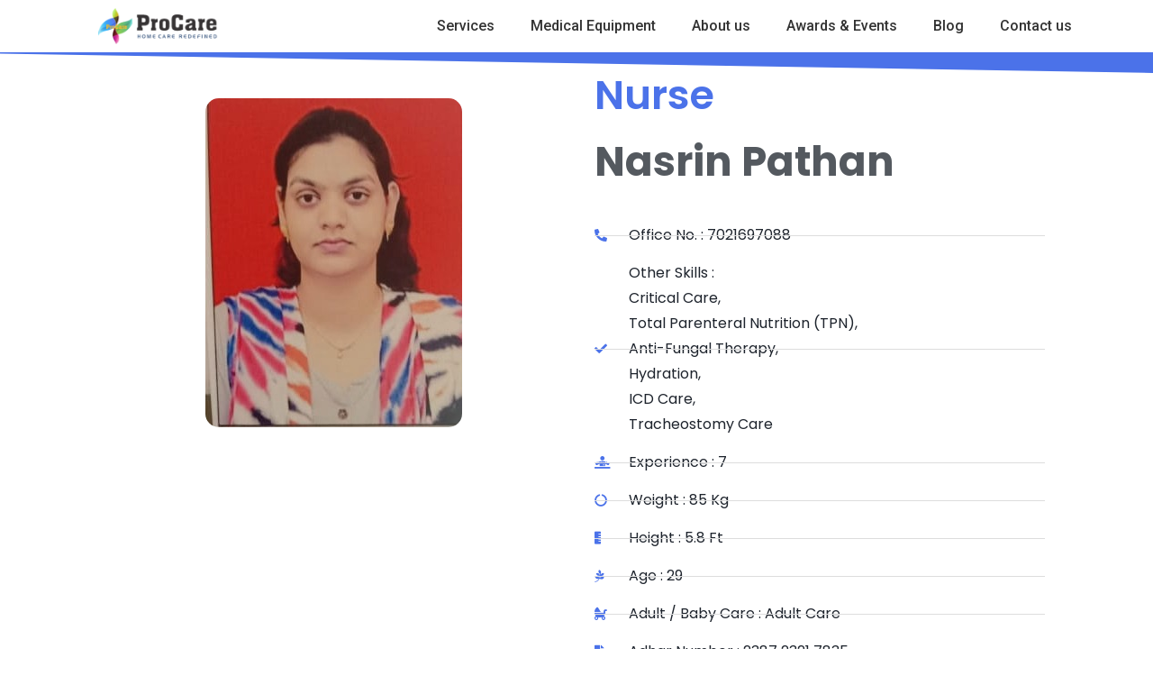

--- FILE ---
content_type: text/html; charset=UTF-8
request_url: https://procareadvisors.com/staff/nasrin-pathan/
body_size: 12920
content:
<!doctype html>
<html lang="en-US">
<head>
	<meta charset="UTF-8">
	<meta name="viewport" content="width=device-width, initial-scale=1">
	<link rel="profile" href="https://gmpg.org/xfn/11">
	<title>Nasrin Pathan &#8211; Procare Advisors</title>
<meta name='robots' content='max-image-preview:large' />
<link rel="alternate" type="application/rss+xml" title="Procare Advisors &raquo; Feed" href="https://procareadvisors.com/feed/" />
<link rel="alternate" type="application/rss+xml" title="Procare Advisors &raquo; Comments Feed" href="https://procareadvisors.com/comments/feed/" />
<link rel="alternate" title="oEmbed (JSON)" type="application/json+oembed" href="https://procareadvisors.com/wp-json/oembed/1.0/embed?url=https%3A%2F%2Fprocareadvisors.com%2Fstaff%2Fnasrin-pathan%2F" />
<link rel="alternate" title="oEmbed (XML)" type="text/xml+oembed" href="https://procareadvisors.com/wp-json/oembed/1.0/embed?url=https%3A%2F%2Fprocareadvisors.com%2Fstaff%2Fnasrin-pathan%2F&#038;format=xml" />
<style id='wp-img-auto-sizes-contain-inline-css'>
img:is([sizes=auto i],[sizes^="auto," i]){contain-intrinsic-size:3000px 1500px}
/*# sourceURL=wp-img-auto-sizes-contain-inline-css */
</style>
<link rel='stylesheet' id='dce-animations-css' href='https://procareadvisors.com/wp-content/plugins/dynamic-content-for-elementor/assets/css/animations.css?ver=2.2.4' media='all' />

<style id='wp-emoji-styles-inline-css'>

	img.wp-smiley, img.emoji {
		display: inline !important;
		border: none !important;
		box-shadow: none !important;
		height: 1em !important;
		width: 1em !important;
		margin: 0 0.07em !important;
		vertical-align: -0.1em !important;
		background: none !important;
		padding: 0 !important;
	}
/*# sourceURL=wp-emoji-styles-inline-css */
</style>
<link rel='stylesheet' id='wp-block-library-css' href='https://procareadvisors.com/wp-includes/css/dist/block-library/style.min.css?ver=9a2f0576941e9365c308947b4425b538' media='all' />
<style id='global-styles-inline-css'>
:root{--wp--preset--aspect-ratio--square: 1;--wp--preset--aspect-ratio--4-3: 4/3;--wp--preset--aspect-ratio--3-4: 3/4;--wp--preset--aspect-ratio--3-2: 3/2;--wp--preset--aspect-ratio--2-3: 2/3;--wp--preset--aspect-ratio--16-9: 16/9;--wp--preset--aspect-ratio--9-16: 9/16;--wp--preset--color--black: #000000;--wp--preset--color--cyan-bluish-gray: #abb8c3;--wp--preset--color--white: #ffffff;--wp--preset--color--pale-pink: #f78da7;--wp--preset--color--vivid-red: #cf2e2e;--wp--preset--color--luminous-vivid-orange: #ff6900;--wp--preset--color--luminous-vivid-amber: #fcb900;--wp--preset--color--light-green-cyan: #7bdcb5;--wp--preset--color--vivid-green-cyan: #00d084;--wp--preset--color--pale-cyan-blue: #8ed1fc;--wp--preset--color--vivid-cyan-blue: #0693e3;--wp--preset--color--vivid-purple: #9b51e0;--wp--preset--gradient--vivid-cyan-blue-to-vivid-purple: linear-gradient(135deg,rgb(6,147,227) 0%,rgb(155,81,224) 100%);--wp--preset--gradient--light-green-cyan-to-vivid-green-cyan: linear-gradient(135deg,rgb(122,220,180) 0%,rgb(0,208,130) 100%);--wp--preset--gradient--luminous-vivid-amber-to-luminous-vivid-orange: linear-gradient(135deg,rgb(252,185,0) 0%,rgb(255,105,0) 100%);--wp--preset--gradient--luminous-vivid-orange-to-vivid-red: linear-gradient(135deg,rgb(255,105,0) 0%,rgb(207,46,46) 100%);--wp--preset--gradient--very-light-gray-to-cyan-bluish-gray: linear-gradient(135deg,rgb(238,238,238) 0%,rgb(169,184,195) 100%);--wp--preset--gradient--cool-to-warm-spectrum: linear-gradient(135deg,rgb(74,234,220) 0%,rgb(151,120,209) 20%,rgb(207,42,186) 40%,rgb(238,44,130) 60%,rgb(251,105,98) 80%,rgb(254,248,76) 100%);--wp--preset--gradient--blush-light-purple: linear-gradient(135deg,rgb(255,206,236) 0%,rgb(152,150,240) 100%);--wp--preset--gradient--blush-bordeaux: linear-gradient(135deg,rgb(254,205,165) 0%,rgb(254,45,45) 50%,rgb(107,0,62) 100%);--wp--preset--gradient--luminous-dusk: linear-gradient(135deg,rgb(255,203,112) 0%,rgb(199,81,192) 50%,rgb(65,88,208) 100%);--wp--preset--gradient--pale-ocean: linear-gradient(135deg,rgb(255,245,203) 0%,rgb(182,227,212) 50%,rgb(51,167,181) 100%);--wp--preset--gradient--electric-grass: linear-gradient(135deg,rgb(202,248,128) 0%,rgb(113,206,126) 100%);--wp--preset--gradient--midnight: linear-gradient(135deg,rgb(2,3,129) 0%,rgb(40,116,252) 100%);--wp--preset--font-size--small: 13px;--wp--preset--font-size--medium: 20px;--wp--preset--font-size--large: 36px;--wp--preset--font-size--x-large: 42px;--wp--preset--spacing--20: 0.44rem;--wp--preset--spacing--30: 0.67rem;--wp--preset--spacing--40: 1rem;--wp--preset--spacing--50: 1.5rem;--wp--preset--spacing--60: 2.25rem;--wp--preset--spacing--70: 3.38rem;--wp--preset--spacing--80: 5.06rem;--wp--preset--shadow--natural: 6px 6px 9px rgba(0, 0, 0, 0.2);--wp--preset--shadow--deep: 12px 12px 50px rgba(0, 0, 0, 0.4);--wp--preset--shadow--sharp: 6px 6px 0px rgba(0, 0, 0, 0.2);--wp--preset--shadow--outlined: 6px 6px 0px -3px rgb(255, 255, 255), 6px 6px rgb(0, 0, 0);--wp--preset--shadow--crisp: 6px 6px 0px rgb(0, 0, 0);}:root { --wp--style--global--content-size: 800px;--wp--style--global--wide-size: 1200px; }:where(body) { margin: 0; }.wp-site-blocks > .alignleft { float: left; margin-right: 2em; }.wp-site-blocks > .alignright { float: right; margin-left: 2em; }.wp-site-blocks > .aligncenter { justify-content: center; margin-left: auto; margin-right: auto; }:where(.wp-site-blocks) > * { margin-block-start: 24px; margin-block-end: 0; }:where(.wp-site-blocks) > :first-child { margin-block-start: 0; }:where(.wp-site-blocks) > :last-child { margin-block-end: 0; }:root { --wp--style--block-gap: 24px; }:root :where(.is-layout-flow) > :first-child{margin-block-start: 0;}:root :where(.is-layout-flow) > :last-child{margin-block-end: 0;}:root :where(.is-layout-flow) > *{margin-block-start: 24px;margin-block-end: 0;}:root :where(.is-layout-constrained) > :first-child{margin-block-start: 0;}:root :where(.is-layout-constrained) > :last-child{margin-block-end: 0;}:root :where(.is-layout-constrained) > *{margin-block-start: 24px;margin-block-end: 0;}:root :where(.is-layout-flex){gap: 24px;}:root :where(.is-layout-grid){gap: 24px;}.is-layout-flow > .alignleft{float: left;margin-inline-start: 0;margin-inline-end: 2em;}.is-layout-flow > .alignright{float: right;margin-inline-start: 2em;margin-inline-end: 0;}.is-layout-flow > .aligncenter{margin-left: auto !important;margin-right: auto !important;}.is-layout-constrained > .alignleft{float: left;margin-inline-start: 0;margin-inline-end: 2em;}.is-layout-constrained > .alignright{float: right;margin-inline-start: 2em;margin-inline-end: 0;}.is-layout-constrained > .aligncenter{margin-left: auto !important;margin-right: auto !important;}.is-layout-constrained > :where(:not(.alignleft):not(.alignright):not(.alignfull)){max-width: var(--wp--style--global--content-size);margin-left: auto !important;margin-right: auto !important;}.is-layout-constrained > .alignwide{max-width: var(--wp--style--global--wide-size);}body .is-layout-flex{display: flex;}.is-layout-flex{flex-wrap: wrap;align-items: center;}.is-layout-flex > :is(*, div){margin: 0;}body .is-layout-grid{display: grid;}.is-layout-grid > :is(*, div){margin: 0;}body{padding-top: 0px;padding-right: 0px;padding-bottom: 0px;padding-left: 0px;}a:where(:not(.wp-element-button)){text-decoration: underline;}:root :where(.wp-element-button, .wp-block-button__link){background-color: #32373c;border-width: 0;color: #fff;font-family: inherit;font-size: inherit;font-style: inherit;font-weight: inherit;letter-spacing: inherit;line-height: inherit;padding-top: calc(0.667em + 2px);padding-right: calc(1.333em + 2px);padding-bottom: calc(0.667em + 2px);padding-left: calc(1.333em + 2px);text-decoration: none;text-transform: inherit;}.has-black-color{color: var(--wp--preset--color--black) !important;}.has-cyan-bluish-gray-color{color: var(--wp--preset--color--cyan-bluish-gray) !important;}.has-white-color{color: var(--wp--preset--color--white) !important;}.has-pale-pink-color{color: var(--wp--preset--color--pale-pink) !important;}.has-vivid-red-color{color: var(--wp--preset--color--vivid-red) !important;}.has-luminous-vivid-orange-color{color: var(--wp--preset--color--luminous-vivid-orange) !important;}.has-luminous-vivid-amber-color{color: var(--wp--preset--color--luminous-vivid-amber) !important;}.has-light-green-cyan-color{color: var(--wp--preset--color--light-green-cyan) !important;}.has-vivid-green-cyan-color{color: var(--wp--preset--color--vivid-green-cyan) !important;}.has-pale-cyan-blue-color{color: var(--wp--preset--color--pale-cyan-blue) !important;}.has-vivid-cyan-blue-color{color: var(--wp--preset--color--vivid-cyan-blue) !important;}.has-vivid-purple-color{color: var(--wp--preset--color--vivid-purple) !important;}.has-black-background-color{background-color: var(--wp--preset--color--black) !important;}.has-cyan-bluish-gray-background-color{background-color: var(--wp--preset--color--cyan-bluish-gray) !important;}.has-white-background-color{background-color: var(--wp--preset--color--white) !important;}.has-pale-pink-background-color{background-color: var(--wp--preset--color--pale-pink) !important;}.has-vivid-red-background-color{background-color: var(--wp--preset--color--vivid-red) !important;}.has-luminous-vivid-orange-background-color{background-color: var(--wp--preset--color--luminous-vivid-orange) !important;}.has-luminous-vivid-amber-background-color{background-color: var(--wp--preset--color--luminous-vivid-amber) !important;}.has-light-green-cyan-background-color{background-color: var(--wp--preset--color--light-green-cyan) !important;}.has-vivid-green-cyan-background-color{background-color: var(--wp--preset--color--vivid-green-cyan) !important;}.has-pale-cyan-blue-background-color{background-color: var(--wp--preset--color--pale-cyan-blue) !important;}.has-vivid-cyan-blue-background-color{background-color: var(--wp--preset--color--vivid-cyan-blue) !important;}.has-vivid-purple-background-color{background-color: var(--wp--preset--color--vivid-purple) !important;}.has-black-border-color{border-color: var(--wp--preset--color--black) !important;}.has-cyan-bluish-gray-border-color{border-color: var(--wp--preset--color--cyan-bluish-gray) !important;}.has-white-border-color{border-color: var(--wp--preset--color--white) !important;}.has-pale-pink-border-color{border-color: var(--wp--preset--color--pale-pink) !important;}.has-vivid-red-border-color{border-color: var(--wp--preset--color--vivid-red) !important;}.has-luminous-vivid-orange-border-color{border-color: var(--wp--preset--color--luminous-vivid-orange) !important;}.has-luminous-vivid-amber-border-color{border-color: var(--wp--preset--color--luminous-vivid-amber) !important;}.has-light-green-cyan-border-color{border-color: var(--wp--preset--color--light-green-cyan) !important;}.has-vivid-green-cyan-border-color{border-color: var(--wp--preset--color--vivid-green-cyan) !important;}.has-pale-cyan-blue-border-color{border-color: var(--wp--preset--color--pale-cyan-blue) !important;}.has-vivid-cyan-blue-border-color{border-color: var(--wp--preset--color--vivid-cyan-blue) !important;}.has-vivid-purple-border-color{border-color: var(--wp--preset--color--vivid-purple) !important;}.has-vivid-cyan-blue-to-vivid-purple-gradient-background{background: var(--wp--preset--gradient--vivid-cyan-blue-to-vivid-purple) !important;}.has-light-green-cyan-to-vivid-green-cyan-gradient-background{background: var(--wp--preset--gradient--light-green-cyan-to-vivid-green-cyan) !important;}.has-luminous-vivid-amber-to-luminous-vivid-orange-gradient-background{background: var(--wp--preset--gradient--luminous-vivid-amber-to-luminous-vivid-orange) !important;}.has-luminous-vivid-orange-to-vivid-red-gradient-background{background: var(--wp--preset--gradient--luminous-vivid-orange-to-vivid-red) !important;}.has-very-light-gray-to-cyan-bluish-gray-gradient-background{background: var(--wp--preset--gradient--very-light-gray-to-cyan-bluish-gray) !important;}.has-cool-to-warm-spectrum-gradient-background{background: var(--wp--preset--gradient--cool-to-warm-spectrum) !important;}.has-blush-light-purple-gradient-background{background: var(--wp--preset--gradient--blush-light-purple) !important;}.has-blush-bordeaux-gradient-background{background: var(--wp--preset--gradient--blush-bordeaux) !important;}.has-luminous-dusk-gradient-background{background: var(--wp--preset--gradient--luminous-dusk) !important;}.has-pale-ocean-gradient-background{background: var(--wp--preset--gradient--pale-ocean) !important;}.has-electric-grass-gradient-background{background: var(--wp--preset--gradient--electric-grass) !important;}.has-midnight-gradient-background{background: var(--wp--preset--gradient--midnight) !important;}.has-small-font-size{font-size: var(--wp--preset--font-size--small) !important;}.has-medium-font-size{font-size: var(--wp--preset--font-size--medium) !important;}.has-large-font-size{font-size: var(--wp--preset--font-size--large) !important;}.has-x-large-font-size{font-size: var(--wp--preset--font-size--x-large) !important;}
/*# sourceURL=global-styles-inline-css */
</style>

<link rel='stylesheet' id='hello-elementor-css' href='https://procareadvisors.com/wp-content/themes/hello-elementor/assets/css/reset.css?ver=3.4.6' media='all' />
<link rel='stylesheet' id='hello-elementor-theme-style-css' href='https://procareadvisors.com/wp-content/themes/hello-elementor/assets/css/theme.css?ver=3.4.6' media='all' />
<link rel='stylesheet' id='hello-elementor-header-footer-css' href='https://procareadvisors.com/wp-content/themes/hello-elementor/assets/css/header-footer.css?ver=3.4.6' media='all' />
<link rel='stylesheet' id='elementor-icons-css' href='https://procareadvisors.com/wp-content/plugins/elementor/assets/lib/eicons/css/elementor-icons.min.css?ver=5.44.0' media='all' />
<link rel='stylesheet' id='elementor-frontend-css' href='https://procareadvisors.com/wp-content/plugins/elementor/assets/css/frontend.min.css?ver=3.33.0' media='all' />
<link rel='stylesheet' id='elementor-post-146-css' href='https://procareadvisors.com/wp-content/uploads/elementor/css/post-146.css?ver=1769011978' media='all' />
<link rel='stylesheet' id='dce-style-css' href='https://procareadvisors.com/wp-content/plugins/dynamic-content-for-elementor/assets/css/style.min.css?ver=2.2.4' media='all' />
<link rel='stylesheet' id='dashicons-css' href='https://procareadvisors.com/wp-includes/css/dashicons.min.css?ver=9a2f0576941e9365c308947b4425b538' media='all' />
<link rel='stylesheet' id='elementor-pro-css' href='https://procareadvisors.com/wp-content/plugins/elementor-pro/assets/css/frontend.min.css?ver=3.21.1' media='all' />
<link rel='stylesheet' id='elementor-post-12-css' href='https://procareadvisors.com/wp-content/uploads/elementor/css/post-12.css?ver=1769011979' media='all' />
<link rel='stylesheet' id='elementor-post-207-css' href='https://procareadvisors.com/wp-content/uploads/elementor/css/post-207.css?ver=1769011979' media='all' />
<link rel='stylesheet' id='elementor-post-1374-css' href='https://procareadvisors.com/wp-content/uploads/elementor/css/post-1374.css?ver=1769013534' media='all' />
<link rel='stylesheet' id='elementor-gf-roboto-css' href='https://fonts.googleapis.com/css?family=Roboto:100,100italic,200,200italic,300,300italic,400,400italic,500,500italic,600,600italic,700,700italic,800,800italic,900,900italic&#038;display=auto' media='all' />
<link rel='stylesheet' id='elementor-gf-robotoslab-css' href='https://fonts.googleapis.com/css?family=Roboto+Slab:100,100italic,200,200italic,300,300italic,400,400italic,500,500italic,600,600italic,700,700italic,800,800italic,900,900italic&#038;display=auto' media='all' />
<link rel='stylesheet' id='elementor-gf-poppins-css' href='https://fonts.googleapis.com/css?family=Poppins:100,100italic,200,200italic,300,300italic,400,400italic,500,500italic,600,600italic,700,700italic,800,800italic,900,900italic&#038;display=auto' media='all' />
<link rel='stylesheet' id='elementor-icons-shared-0-css' href='https://procareadvisors.com/wp-content/plugins/elementor/assets/lib/font-awesome/css/fontawesome.min.css?ver=5.15.3' media='all' />
<link rel='stylesheet' id='elementor-icons-fa-solid-css' href='https://procareadvisors.com/wp-content/plugins/elementor/assets/lib/font-awesome/css/solid.min.css?ver=5.15.3' media='all' />
<link rel='stylesheet' id='elementor-icons-fa-brands-css' href='https://procareadvisors.com/wp-content/plugins/elementor/assets/lib/font-awesome/css/brands.min.css?ver=5.15.3' media='all' />
<script src="https://procareadvisors.com/wp-includes/js/jquery/jquery.min.js?ver=3.7.1" id="jquery-core-js"></script>
<script src="https://procareadvisors.com/wp-includes/js/jquery/jquery-migrate.min.js?ver=3.4.1" id="jquery-migrate-js"></script>
<link rel="https://api.w.org/" href="https://procareadvisors.com/wp-json/" /><link rel="alternate" title="JSON" type="application/json" href="https://procareadvisors.com/wp-json/wp/v2/staff/1603" /><link rel="EditURI" type="application/rsd+xml" title="RSD" href="https://procareadvisors.com/xmlrpc.php?rsd" />
<link rel="canonical" href="https://procareadvisors.com/staff/nasrin-pathan/" />

		<!-- GA Google Analytics @ https://m0n.co/ga -->
		<script>
			(function(i,s,o,g,r,a,m){i['GoogleAnalyticsObject']=r;i[r]=i[r]||function(){
			(i[r].q=i[r].q||[]).push(arguments)},i[r].l=1*new Date();a=s.createElement(o),
			m=s.getElementsByTagName(o)[0];a.async=1;a.src=g;m.parentNode.insertBefore(a,m)
			})(window,document,'script','https://www.google-analytics.com/analytics.js','ga');
			ga('create', 'UA-97014653-18', 'auto');
			ga('send', 'pageview');
		</script>

	<meta name="generator" content="Elementor 3.33.0; features: additional_custom_breakpoints; settings: css_print_method-external, google_font-enabled, font_display-auto">
			<style>
				.e-con.e-parent:nth-of-type(n+4):not(.e-lazyloaded):not(.e-no-lazyload),
				.e-con.e-parent:nth-of-type(n+4):not(.e-lazyloaded):not(.e-no-lazyload) * {
					background-image: none !important;
				}
				@media screen and (max-height: 1024px) {
					.e-con.e-parent:nth-of-type(n+3):not(.e-lazyloaded):not(.e-no-lazyload),
					.e-con.e-parent:nth-of-type(n+3):not(.e-lazyloaded):not(.e-no-lazyload) * {
						background-image: none !important;
					}
				}
				@media screen and (max-height: 640px) {
					.e-con.e-parent:nth-of-type(n+2):not(.e-lazyloaded):not(.e-no-lazyload),
					.e-con.e-parent:nth-of-type(n+2):not(.e-lazyloaded):not(.e-no-lazyload) * {
						background-image: none !important;
					}
				}
			</style>
			<link rel="icon" href="https://procareadvisors.com/wp-content/uploads/2021/04/cropped-PROCARE-advisors-LOGO-new1-32x32.png" sizes="32x32" />
<link rel="icon" href="https://procareadvisors.com/wp-content/uploads/2021/04/cropped-PROCARE-advisors-LOGO-new1-192x192.png" sizes="192x192" />
<link rel="apple-touch-icon" href="https://procareadvisors.com/wp-content/uploads/2021/04/cropped-PROCARE-advisors-LOGO-new1-180x180.png" />
<meta name="msapplication-TileImage" content="https://procareadvisors.com/wp-content/uploads/2021/04/cropped-PROCARE-advisors-LOGO-new1-270x270.png" />
		<style id="wp-custom-css">
			.with_frm_style .frm_top_container .frm_primary_label, .with_frm_style .frm_hidden_container .frm_primary_label, .with_frm_style .frm_pos_top .with_frm_style .frm_top_container {text-transform: none}		</style>
		<link rel='stylesheet' id='widget-image-css' href='https://procareadvisors.com/wp-content/plugins/elementor/assets/css/widget-image.min.css?ver=3.33.0' media='all' />
<link rel='stylesheet' id='dce-dynamic-visibility-css' href='https://procareadvisors.com/wp-content/plugins/dynamic-content-for-elementor/assets/css/dynamic-visibility.min.css?ver=2.2.4' media='all' />
<link rel='stylesheet' id='widget-heading-css' href='https://procareadvisors.com/wp-content/plugins/elementor/assets/css/widget-heading.min.css?ver=3.33.0' media='all' />
<link rel='stylesheet' id='widget-icon-list-css' href='https://procareadvisors.com/wp-content/plugins/elementor/assets/css/widget-icon-list.min.css?ver=3.33.0' media='all' />
<link rel='stylesheet' id='e-shapes-css' href='https://procareadvisors.com/wp-content/plugins/elementor/assets/css/conditionals/shapes.min.css?ver=3.33.0' media='all' />
<link rel='stylesheet' id='swiper-css' href='https://procareadvisors.com/wp-content/plugins/elementor/assets/lib/swiper/v8/css/swiper.min.css?ver=8.4.5' media='all' />
<link rel='stylesheet' id='e-swiper-css' href='https://procareadvisors.com/wp-content/plugins/elementor/assets/css/conditionals/e-swiper.min.css?ver=3.33.0' media='all' />
<link rel='stylesheet' id='widget-image-carousel-css' href='https://procareadvisors.com/wp-content/plugins/elementor/assets/css/widget-image-carousel.min.css?ver=3.33.0' media='all' />
<link rel='stylesheet' id='widget-social-icons-css' href='https://procareadvisors.com/wp-content/plugins/elementor/assets/css/widget-social-icons.min.css?ver=3.33.0' media='all' />
<link rel='stylesheet' id='e-apple-webkit-css' href='https://procareadvisors.com/wp-content/plugins/elementor/assets/css/conditionals/apple-webkit.min.css?ver=3.33.0' media='all' />
</head>
<body data-rsssl=1 class="wp-singular staff-template-default single single-staff postid-1603 wp-embed-responsive wp-theme-hello-elementor elementor-dce hello-elementor-default elementor-default elementor-kit-146 elementor-page-1374">


<a class="skip-link screen-reader-text" href="#content">Skip to content</a>

		<div data-elementor-type="header" data-elementor-id="12" data-post-id="1603" data-obj-id="1603" class="elementor elementor-12 dce-elementor-post-1603 elementor-location-header" data-elementor-post-type="elementor_library">
					<section data-dce-background-color="#FFFFFF" class="elementor-section elementor-top-section elementor-element elementor-element-3d2917eb elementor-section-full_width ang-section-padding-initial elementor-section-height-default elementor-section-height-default elementor-repeater-item-none elementor-repeater-item-none_hover" data-id="3d2917eb" data-element_type="section" data-settings="{&quot;background_background&quot;:&quot;classic&quot;}">
						<div class="elementor-container elementor-column-gap-default">
					<div class="elementor-column elementor-col-50 elementor-top-column elementor-element elementor-element-5e59a08 elementor-repeater-item-none elementor-repeater-item-none_hover" data-id="5e59a08" data-element_type="column">
			<div class="elementor-widget-wrap elementor-element-populated">
						<div class="elementor-element elementor-element-045e6e7 dce_masking-none external_elementor-repeater-item-none_external elementor-repeater-item-none elementor-repeater-item-none_hover elementor-widget elementor-widget-image" data-id="045e6e7" data-element_type="widget" data-widget_type="image.default">
				<div class="elementor-widget-container">
																<a href="https://procareadvisors.com">
							<img width="300" height="90" src="https://procareadvisors.com/wp-content/uploads/2021/04/PROCARE-advisors-LOGO-new1-300x90.png" class="attachment-medium size-medium wp-image-297" alt="procare-logo" srcset="https://procareadvisors.com/wp-content/uploads/2021/04/PROCARE-advisors-LOGO-new1-300x90.png 300w, https://procareadvisors.com/wp-content/uploads/2021/04/PROCARE-advisors-LOGO-new1.png 335w" sizes="(max-width: 300px) 100vw, 300px" />								</a>
															</div>
				</div>
					</div>
		</div>
				<div class="elementor-column elementor-col-50 elementor-top-column elementor-element elementor-element-2c8475f1 elementor-repeater-item-none elementor-repeater-item-none_hover" data-id="2c8475f1" data-element_type="column">
			<div class="elementor-widget-wrap elementor-element-populated">
						<div class="elementor-element elementor-element-3f67e2a elementor-nav-menu__align-end elementor-nav-menu--stretch elementor-widget-mobile__width-auto elementor-nav-menu--dropdown-tablet elementor-nav-menu__text-align-aside elementor-nav-menu--toggle elementor-nav-menu--burger elementor-repeater-item-none elementor-repeater-item-none_hover elementor-widget elementor-widget-nav-menu" data-id="3f67e2a" data-element_type="widget" data-settings="{&quot;full_width&quot;:&quot;stretch&quot;,&quot;submenu_icon&quot;:{&quot;value&quot;:&quot;&lt;i class=\&quot;fas fa-chevron-down\&quot;&gt;&lt;\/i&gt;&quot;,&quot;library&quot;:&quot;fa-solid&quot;},&quot;layout&quot;:&quot;horizontal&quot;,&quot;toggle&quot;:&quot;burger&quot;}" data-widget_type="nav-menu.default">
				<div class="elementor-widget-container">
								<nav class="elementor-nav-menu--main elementor-nav-menu__container elementor-nav-menu--layout-horizontal e--pointer-none">
				<ul id="menu-1-3f67e2a" class="elementor-nav-menu"><li class="menu-item menu-item-type-custom menu-item-object-custom menu-item-256"><a href="/services" class="elementor-item">Services</a></li>
<li class="menu-item menu-item-type-custom menu-item-object-custom menu-item-36"><a href="/products" class="elementor-item">Medical Equipment</a></li>
<li class="menu-item menu-item-type-post_type menu-item-object-page menu-item-399"><a href="https://procareadvisors.com/about-procare-advisors/" class="elementor-item">About us</a></li>
<li class="menu-item menu-item-type-post_type menu-item-object-page menu-item-3908"><a href="https://procareadvisors.com/procare-awards-events/" class="elementor-item">Awards &#038; Events</a></li>
<li class="menu-item menu-item-type-post_type menu-item-object-page current_page_parent menu-item-2280"><a href="https://procareadvisors.com/blog/" class="elementor-item">Blog</a></li>
<li class="menu-item menu-item-type-post_type menu-item-object-page menu-item-335"><a href="https://procareadvisors.com/contact/" class="elementor-item">Contact us</a></li>
</ul>			</nav>
					<div class="elementor-menu-toggle" role="button" tabindex="0" aria-label="Menu Toggle" aria-expanded="false">
			<i aria-hidden="true" role="presentation" class="elementor-menu-toggle__icon--open eicon-menu-bar"></i><i aria-hidden="true" role="presentation" class="elementor-menu-toggle__icon--close eicon-close"></i>			<span class="elementor-screen-only">Menu</span>
		</div>
					<nav class="elementor-nav-menu--dropdown elementor-nav-menu__container" aria-hidden="true">
				<ul id="menu-2-3f67e2a" class="elementor-nav-menu"><li class="menu-item menu-item-type-custom menu-item-object-custom menu-item-256"><a href="/services" class="elementor-item" tabindex="-1">Services</a></li>
<li class="menu-item menu-item-type-custom menu-item-object-custom menu-item-36"><a href="/products" class="elementor-item" tabindex="-1">Medical Equipment</a></li>
<li class="menu-item menu-item-type-post_type menu-item-object-page menu-item-399"><a href="https://procareadvisors.com/about-procare-advisors/" class="elementor-item" tabindex="-1">About us</a></li>
<li class="menu-item menu-item-type-post_type menu-item-object-page menu-item-3908"><a href="https://procareadvisors.com/procare-awards-events/" class="elementor-item" tabindex="-1">Awards &#038; Events</a></li>
<li class="menu-item menu-item-type-post_type menu-item-object-page current_page_parent menu-item-2280"><a href="https://procareadvisors.com/blog/" class="elementor-item" tabindex="-1">Blog</a></li>
<li class="menu-item menu-item-type-post_type menu-item-object-page menu-item-335"><a href="https://procareadvisors.com/contact/" class="elementor-item" tabindex="-1">Contact us</a></li>
</ul>			</nav>
						</div>
				</div>
					</div>
		</div>
					</div>
		</section>
				</div>
				<div data-elementor-type="single-post" data-elementor-id="1374" data-post-id="1603" data-obj-id="1603" class="elementor elementor-1374 dce-elementor-post-1603 elementor-location-single post-1603 staff type-staff status-publish has-post-thumbnail hentry" data-elementor-post-type="elementor_library">
					<section class="elementor-section elementor-top-section elementor-element elementor-element-0c8e362 elementor-section-boxed ang-section-padding-initial elementor-section-height-default elementor-section-height-default elementor-repeater-item-none elementor-repeater-item-none_hover" data-id="0c8e362" data-element_type="section" data-settings="{&quot;background_background&quot;:&quot;classic&quot;,&quot;shape_divider_top&quot;:&quot;tilt&quot;}">
					<div class="elementor-shape elementor-shape-top" aria-hidden="true" data-negative="false">
			<svg xmlns="http://www.w3.org/2000/svg" viewBox="0 0 1000 100" preserveAspectRatio="none">
	<path class="elementor-shape-fill" d="M0,6V0h1000v100L0,6z"/>
</svg>		</div>
					<div class="elementor-container elementor-column-gap-default">
					<div class="elementor-column elementor-col-50 elementor-top-column elementor-element elementor-element-770fe8a elementor-repeater-item-none elementor-repeater-item-none_hover" data-id="770fe8a" data-element_type="column">
			<div class="elementor-widget-wrap elementor-element-populated">
						<div class="elementor-element elementor-element-69e5562 dce_masking-none external_elementor-repeater-item-none_external elementor-repeater-item-none elementor-repeater-item-none_hover elementor-widget elementor-widget-image" data-id="69e5562" data-element_type="widget" data-widget_type="image.default">
				<div class="elementor-widget-container">
															<img fetchpriority="high" width="285" height="365" src="https://procareadvisors.com/wp-content/uploads/2021/05/WhatsApp-Image-2021-05-26-at-7.37.21-PM.jpeg" class="attachment-large size-large wp-image-1604" alt="" srcset="https://procareadvisors.com/wp-content/uploads/2021/05/WhatsApp-Image-2021-05-26-at-7.37.21-PM.jpeg 285w, https://procareadvisors.com/wp-content/uploads/2021/05/WhatsApp-Image-2021-05-26-at-7.37.21-PM-234x300.jpeg 234w" sizes="(max-width: 285px) 100vw, 285px" />															</div>
				</div>
					</div>
		</div>
				<div class="elementor-column elementor-col-50 elementor-top-column elementor-element elementor-element-e16f35f elementor-repeater-item-none elementor-repeater-item-none_hover" data-id="e16f35f" data-element_type="column">
			<div class="elementor-widget-wrap elementor-element-populated">
						<div class="elementor-element elementor-element-d4d1718 elementor-repeater-item-none elementor-repeater-item-none_hover elementor-widget elementor-widget-heading" data-id="d4d1718" data-element_type="widget" data-widget_type="heading.default">
				<div class="elementor-widget-container">
					<h2 class="elementor-heading-title elementor-size-default">Nurse</h2>				</div>
				</div>
				<div class="elementor-element elementor-element-a3b1c80 elementor-repeater-item-none elementor-repeater-item-none_hover elementor-widget elementor-widget-theme-post-title elementor-page-title elementor-widget-heading" data-id="a3b1c80" data-element_type="widget" data-widget_type="theme-post-title.default">
				<div class="elementor-widget-container">
					<h1 class="elementor-heading-title elementor-size-default">Nasrin Pathan</h1>				</div>
				</div>
				<div class="elementor-element elementor-element-87ed300 elementor-mobile-align-left elementor-icon-list--layout-traditional elementor-list-item-link-full_width elementor-repeater-item-none elementor-repeater-item-none_hover elementor-widget elementor-widget-icon-list" data-id="87ed300" data-element_type="widget" data-widget_type="icon-list.default">
				<div class="elementor-widget-container">
							<ul class="elementor-icon-list-items">
							<li class="elementor-icon-list-item">
											<span class="elementor-icon-list-icon">
							<i aria-hidden="true" class="fas fa-phone-alt"></i>						</span>
										<span class="elementor-icon-list-text">Office No. : 7021697088</span>
									</li>
								<li class="elementor-icon-list-item">
											<span class="elementor-icon-list-icon">
							<i aria-hidden="true" class="fas fa-check"></i>						</span>
										<span class="elementor-icon-list-text">Other Skills : <br>Critical Care, <br>Total Parenteral Nutrition (TPN), <br>Anti-Fungal Therapy, <br>Hydration, <br>ICD Care, <br>Tracheostomy Care</span>
									</li>
								<li class="elementor-icon-list-item">
											<span class="elementor-icon-list-icon">
							<i aria-hidden="true" class="fas fa-diagnoses"></i>						</span>
										<span class="elementor-icon-list-text">Experience :  7</span>
									</li>
								<li class="elementor-icon-list-item">
											<span class="elementor-icon-list-icon">
							<i aria-hidden="true" class="fas fa-circle-notch"></i>						</span>
										<span class="elementor-icon-list-text">Weight : 85 Kg</span>
									</li>
								<li class="elementor-icon-list-item">
											<span class="elementor-icon-list-icon">
							<i aria-hidden="true" class="fas fa-ruler-vertical"></i>						</span>
										<span class="elementor-icon-list-text">Height : 5.8 Ft</span>
									</li>
								<li class="elementor-icon-list-item">
											<span class="elementor-icon-list-icon">
							<i aria-hidden="true" class="fab fa-pagelines"></i>						</span>
										<span class="elementor-icon-list-text">Age : 29</span>
									</li>
								<li class="elementor-icon-list-item">
											<span class="elementor-icon-list-icon">
							<i aria-hidden="true" class="fas fa-baby-carriage"></i>						</span>
										<span class="elementor-icon-list-text">Adult / Baby Care : Adult Care</span>
									</li>
								<li class="elementor-icon-list-item">
											<span class="elementor-icon-list-icon">
							<i aria-hidden="true" class="fas fa-file-alt"></i>						</span>
										<span class="elementor-icon-list-text">Adhar Number : 2387 2321 7835</span>
									</li>
								<li class="elementor-icon-list-item">
											<span class="elementor-icon-list-icon">
							<i aria-hidden="true" class="fas fa-map-pin"></i>						</span>
										<span class="elementor-icon-list-text">Address : Procare ,WeWork Raheja Platinum
Sag Baug Road, off AndheriKurla Road MarolAndheri East Mumbai MH 400059</span>
									</li>
								<li class="elementor-icon-list-item">
											<span class="elementor-icon-list-icon">
							<i aria-hidden="true" class="fas fa-notes-medical"></i>						</span>
										<span class="elementor-icon-list-text">Notes : she professional and can handle critical patient even covid also</span>
									</li>
						</ul>
						</div>
				</div>
				<section class="elementor-section elementor-inner-section elementor-element elementor-element-651ba4b elementor-section-boxed ang-section-padding-initial elementor-section-height-default elementor-section-height-default elementor-repeater-item-none elementor-repeater-item-none_hover" data-id="651ba4b" data-element_type="section">
						<div class="elementor-container elementor-column-gap-default">
					<div class="elementor-column elementor-col-50 elementor-inner-column elementor-element elementor-element-ea5cdf6 elementor-repeater-item-none elementor-repeater-item-none_hover" data-id="ea5cdf6" data-element_type="column">
			<div class="elementor-widget-wrap elementor-element-populated">
						<div class="elementor-element elementor-element-77bd6f5 elementor-mobile-align-justify elementor-widget-mobile__width-inherit elementor-repeater-item-none elementor-repeater-item-none_hover elementor-widget elementor-widget-button" data-id="77bd6f5" data-element_type="widget" data-settings="{&quot;_animation_mobile&quot;:&quot;none&quot;}" data-widget_type="button.default">
				<div class="elementor-widget-container">
									<div class="elementor-button-wrapper">
					<a class="elementor-button elementor-button-link elementor-size-md" href="tel:7081687088">
						<span class="elementor-button-content-wrapper">
									<span class="elementor-button-text">Call Now</span>
					</span>
					</a>
				</div>
								</div>
				</div>
					</div>
		</div>
				<div class="elementor-column elementor-col-50 elementor-inner-column elementor-element elementor-element-617ccbd elementor-repeater-item-none elementor-repeater-item-none_hover" data-id="617ccbd" data-element_type="column">
			<div class="elementor-widget-wrap elementor-element-populated">
						<div class="elementor-element elementor-element-dfec498 elementor-mobile-align-justify elementor-widget-mobile__width-inherit elementor-repeater-item-none elementor-repeater-item-none_hover elementor-widget elementor-widget-button" data-id="dfec498" data-element_type="widget" data-settings="{&quot;_animation_mobile&quot;:&quot;none&quot;}" data-widget_type="button.default">
				<div class="elementor-widget-container">
									<div class="elementor-button-wrapper">
					<a class="elementor-button elementor-size-md" role="button">
						<span class="elementor-button-content-wrapper">
									<span class="elementor-button-text">Download File</span>
					</span>
					</a>
				</div>
								</div>
				</div>
					</div>
		</div>
					</div>
		</section>
					</div>
		</div>
					</div>
		</section>
				<section class="elementor-section elementor-top-section elementor-element elementor-element-ae2cd4e elementor-section-full_width ang-section-padding-initial elementor-section-height-default elementor-section-height-default elementor-repeater-item-none elementor-repeater-item-none_hover" data-id="ae2cd4e" data-element_type="section">
						<div class="elementor-container elementor-column-gap-default">
					<div class="elementor-column elementor-col-100 elementor-top-column elementor-element elementor-element-a5b110d elementor-repeater-item-none elementor-repeater-item-none_hover" data-id="a5b110d" data-element_type="column">
			<div class="elementor-widget-wrap elementor-element-populated">
						<div class="elementor-element elementor-element-5ad32e5 dce_masking-none external_elementor-repeater-item-none_external elementor-repeater-item-none elementor-repeater-item-none_hover elementor-widget elementor-widget-image" data-id="5ad32e5" data-element_type="widget" data-widget_type="image.default">
				<div class="elementor-widget-container">
																<a href="https://wa.link/q8sbuz" target="_blank">
							<img width="1280" height="479" src="https://procareadvisors.com/wp-content/uploads/2021/05/WhatsApp-Image-2021-12-10-at-4.45.01-PM.jpeg" class="attachment-full size-full wp-image-2265" alt="" srcset="https://procareadvisors.com/wp-content/uploads/2021/05/WhatsApp-Image-2021-12-10-at-4.45.01-PM.jpeg 1280w, https://procareadvisors.com/wp-content/uploads/2021/05/WhatsApp-Image-2021-12-10-at-4.45.01-PM-300x112.jpeg 300w, https://procareadvisors.com/wp-content/uploads/2021/05/WhatsApp-Image-2021-12-10-at-4.45.01-PM-1024x383.jpeg 1024w, https://procareadvisors.com/wp-content/uploads/2021/05/WhatsApp-Image-2021-12-10-at-4.45.01-PM-768x287.jpeg 768w" sizes="(max-width: 1280px) 100vw, 1280px" />								</a>
															</div>
				</div>
					</div>
		</div>
					</div>
		</section>
				<section class="elementor-section elementor-top-section elementor-element elementor-element-744e4df elementor-section-boxed ang-section-padding-initial elementor-section-height-default elementor-section-height-default elementor-repeater-item-none elementor-repeater-item-none_hover" data-id="744e4df" data-element_type="section">
						<div class="elementor-container elementor-column-gap-default">
					<div class="elementor-column elementor-col-100 elementor-top-column elementor-element elementor-element-407390e elementor-repeater-item-none elementor-repeater-item-none_hover" data-id="407390e" data-element_type="column">
			<div class="elementor-widget-wrap elementor-element-populated">
						<div class="elementor-element elementor-element-14f4b64 elementor-repeater-item-none elementor-repeater-item-none_hover elementor-widget elementor-widget-heading" data-id="14f4b64" data-element_type="widget" data-widget_type="heading.default">
				<div class="elementor-widget-container">
					<h3 class="elementor-heading-title elementor-size-default"><a href="/services">Explore Products</a></h3>				</div>
				</div>
				<div class="elementor-element elementor-element-55b5240 elementor-grid-4 elementor-grid-mobile-2 elementor-grid-tablet-2 elementor-posts--thumbnail-top elementor-card-shadow-yes elementor-posts__hover-gradient elementor-repeater-item-none elementor-repeater-item-none_hover elementor-widget elementor-widget-posts" data-id="55b5240" data-element_type="widget" data-settings="{&quot;cards_columns&quot;:&quot;4&quot;,&quot;cards_columns_mobile&quot;:&quot;2&quot;,&quot;cards_row_gap&quot;:{&quot;unit&quot;:&quot;px&quot;,&quot;size&quot;:10,&quot;sizes&quot;:[]},&quot;cards_columns_tablet&quot;:&quot;2&quot;,&quot;cards_row_gap_tablet&quot;:{&quot;unit&quot;:&quot;px&quot;,&quot;size&quot;:&quot;&quot;,&quot;sizes&quot;:[]},&quot;cards_row_gap_mobile&quot;:{&quot;unit&quot;:&quot;px&quot;,&quot;size&quot;:&quot;&quot;,&quot;sizes&quot;:[]}}" data-widget_type="posts.cards">
				<div class="elementor-widget-container">
							<div class="elementor-posts-container elementor-posts elementor-posts--skin-cards elementor-grid">
				<article class="elementor-post elementor-grid-item post-882 products type-products status-publish has-post-thumbnail hentry">
			<div class="elementor-post__card">
				<a class="elementor-post__thumbnail__link" href="https://procareadvisors.com/products/hospital-semi-fowler-bed/" tabindex="-1" ><div class="elementor-post__thumbnail"><img loading="lazy" width="768" height="768" src="https://procareadvisors.com/wp-content/uploads/2021/04/WhatsApp-Image-2021-05-21-at-5.25.23-PM-768x768.jpeg" class="attachment-medium_large size-medium_large wp-image-1223" alt="" decoding="async" srcset="https://procareadvisors.com/wp-content/uploads/2021/04/WhatsApp-Image-2021-05-21-at-5.25.23-PM-768x768.jpeg 768w, https://procareadvisors.com/wp-content/uploads/2021/04/WhatsApp-Image-2021-05-21-at-5.25.23-PM-300x300.jpeg 300w, https://procareadvisors.com/wp-content/uploads/2021/04/WhatsApp-Image-2021-05-21-at-5.25.23-PM-1024x1024.jpeg 1024w, https://procareadvisors.com/wp-content/uploads/2021/04/WhatsApp-Image-2021-05-21-at-5.25.23-PM-150x150.jpeg 150w, https://procareadvisors.com/wp-content/uploads/2021/04/WhatsApp-Image-2021-05-21-at-5.25.23-PM.jpeg 1280w" sizes="(max-width: 768px) 100vw, 768px" /></div></a>
				<div class="elementor-post__text">
				<h3 class="elementor-post__title">
			<a href="https://procareadvisors.com/products/hospital-semi-fowler-bed/" >
				Hospital Semi Fowler Bed			</a>
		</h3>
				</div>
					</div>
		</article>
				<article class="elementor-post elementor-grid-item post-808 products type-products status-publish has-post-thumbnail hentry">
			<div class="elementor-post__card">
				<a class="elementor-post__thumbnail__link" href="https://procareadvisors.com/products/hospital-bed/" tabindex="-1" ><div class="elementor-post__thumbnail"><img loading="lazy" width="500" height="500" src="https://procareadvisors.com/wp-content/uploads/2021/05/Hospital-3-function-bed-2.jpg" class="attachment-medium_large size-medium_large wp-image-1700" alt="Hospital-3-function-bed" decoding="async" srcset="https://procareadvisors.com/wp-content/uploads/2021/05/Hospital-3-function-bed-2.jpg 500w, https://procareadvisors.com/wp-content/uploads/2021/05/Hospital-3-function-bed-2-300x300.jpg 300w, https://procareadvisors.com/wp-content/uploads/2021/05/Hospital-3-function-bed-2-150x150.jpg 150w" sizes="(max-width: 500px) 100vw, 500px" /></div></a>
				<div class="elementor-post__text">
				<h3 class="elementor-post__title">
			<a href="https://procareadvisors.com/products/hospital-bed/" >
				Motorised 3 Function Hospital ICU Bed			</a>
		</h3>
				</div>
					</div>
		</article>
				<article class="elementor-post elementor-grid-item post-880 products type-products status-publish has-post-thumbnail hentry">
			<div class="elementor-post__card">
				<a class="elementor-post__thumbnail__link" href="https://procareadvisors.com/products/motorised-5-function-hospital-bed/" tabindex="-1" ><div class="elementor-post__thumbnail"><img loading="lazy" width="768" height="657" src="https://procareadvisors.com/wp-content/uploads/2021/05/5_function_bed-768x657.jpg" class="attachment-medium_large size-medium_large wp-image-927" alt="Motorised 5 Function Hospital Bed" decoding="async" srcset="https://procareadvisors.com/wp-content/uploads/2021/05/5_function_bed-768x657.jpg 768w, https://procareadvisors.com/wp-content/uploads/2021/05/5_function_bed-300x257.jpg 300w, https://procareadvisors.com/wp-content/uploads/2021/05/5_function_bed-1024x876.jpg 1024w" sizes="(max-width: 768px) 100vw, 768px" /></div></a>
				<div class="elementor-post__text">
				<h3 class="elementor-post__title">
			<a href="https://procareadvisors.com/products/motorised-5-function-hospital-bed/" >
				Motorised 5 Function Hospital Bed			</a>
		</h3>
				</div>
					</div>
		</article>
				<article class="elementor-post elementor-grid-item post-947 products type-products status-publish has-post-thumbnail hentry">
			<div class="elementor-post__card">
				<a class="elementor-post__thumbnail__link" href="https://procareadvisors.com/products/food-table/" tabindex="-1" ><div class="elementor-post__thumbnail"><img loading="lazy" width="768" height="768" src="https://procareadvisors.com/wp-content/uploads/2021/05/WhatsApp-Image-2021-05-27-at-8.09.03-PM-768x768.jpeg" class="attachment-medium_large size-medium_large wp-image-1612" alt="food table- procare" decoding="async" srcset="https://procareadvisors.com/wp-content/uploads/2021/05/WhatsApp-Image-2021-05-27-at-8.09.03-PM-768x768.jpeg 768w, https://procareadvisors.com/wp-content/uploads/2021/05/WhatsApp-Image-2021-05-27-at-8.09.03-PM-300x300.jpeg 300w, https://procareadvisors.com/wp-content/uploads/2021/05/WhatsApp-Image-2021-05-27-at-8.09.03-PM-1024x1024.jpeg 1024w, https://procareadvisors.com/wp-content/uploads/2021/05/WhatsApp-Image-2021-05-27-at-8.09.03-PM-150x150.jpeg 150w, https://procareadvisors.com/wp-content/uploads/2021/05/WhatsApp-Image-2021-05-27-at-8.09.03-PM.jpeg 1280w" sizes="(max-width: 768px) 100vw, 768px" /></div></a>
				<div class="elementor-post__text">
				<h3 class="elementor-post__title">
			<a href="https://procareadvisors.com/products/food-table/" >
				Food Table			</a>
		</h3>
				</div>
					</div>
		</article>
				</div>
		
						</div>
				</div>
					</div>
		</div>
					</div>
		</section>
				<section class="elementor-section elementor-top-section elementor-element elementor-element-2e4e7a2 elementor-section-boxed ang-section-padding-initial elementor-section-height-default elementor-section-height-default elementor-repeater-item-none elementor-repeater-item-none_hover" data-id="2e4e7a2" data-element_type="section">
						<div class="elementor-container elementor-column-gap-default">
					<div class="elementor-column elementor-col-100 elementor-top-column elementor-element elementor-element-331268e elementor-repeater-item-none elementor-repeater-item-none_hover" data-id="331268e" data-element_type="column">
			<div class="elementor-widget-wrap elementor-element-populated">
						<div class="elementor-element elementor-element-d587fb9 elementor-repeater-item-none elementor-repeater-item-none_hover elementor-widget elementor-widget-heading" data-id="d587fb9" data-element_type="widget" data-widget_type="heading.default">
				<div class="elementor-widget-container">
					<h3 class="elementor-heading-title elementor-size-default"><a href="/services">Explore Services</a></h3>				</div>
				</div>
				<div class="elementor-element elementor-element-e8ab7a1 elementor-grid-4 elementor-grid-mobile-2 elementor-grid-tablet-2 elementor-posts--thumbnail-top elementor-card-shadow-yes elementor-posts__hover-gradient elementor-repeater-item-none elementor-repeater-item-none_hover elementor-widget elementor-widget-posts" data-id="e8ab7a1" data-element_type="widget" data-settings="{&quot;cards_columns&quot;:&quot;4&quot;,&quot;cards_columns_mobile&quot;:&quot;2&quot;,&quot;cards_row_gap&quot;:{&quot;unit&quot;:&quot;px&quot;,&quot;size&quot;:10,&quot;sizes&quot;:[]},&quot;cards_columns_tablet&quot;:&quot;2&quot;,&quot;cards_row_gap_tablet&quot;:{&quot;unit&quot;:&quot;px&quot;,&quot;size&quot;:&quot;&quot;,&quot;sizes&quot;:[]},&quot;cards_row_gap_mobile&quot;:{&quot;unit&quot;:&quot;px&quot;,&quot;size&quot;:&quot;&quot;,&quot;sizes&quot;:[]}}" data-widget_type="posts.cards">
				<div class="elementor-widget-container">
							<div class="elementor-posts-container elementor-posts elementor-posts--skin-cards elementor-grid">
				<article class="elementor-post elementor-grid-item post-4210 services type-services status-publish has-post-thumbnail hentry">
			<div class="elementor-post__card">
				<a class="elementor-post__thumbnail__link" href="https://procareadvisors.com/services/corporate-care/" tabindex="-1" ><div class="elementor-post__thumbnail"><img loading="lazy" width="768" height="463" src="https://procareadvisors.com/wp-content/uploads/2021/02/corporate-care-1-768x463.jpg" class="attachment-medium_large size-medium_large wp-image-4946" alt="" decoding="async" srcset="https://procareadvisors.com/wp-content/uploads/2021/02/corporate-care-1-768x463.jpg 768w, https://procareadvisors.com/wp-content/uploads/2021/02/corporate-care-1-300x181.jpg 300w, https://procareadvisors.com/wp-content/uploads/2021/02/corporate-care-1-1024x617.jpg 1024w, https://procareadvisors.com/wp-content/uploads/2021/02/corporate-care-1-1536x925.jpg 1536w, https://procareadvisors.com/wp-content/uploads/2021/02/corporate-care-1-2048x1234.jpg 2048w" sizes="(max-width: 768px) 100vw, 768px" /></div></a>
				<div class="elementor-post__text">
				<h3 class="elementor-post__title">
			<a href="https://procareadvisors.com/services/corporate-care/" >
				Corporate Care			</a>
		</h3>
				</div>
					</div>
		</article>
				<article class="elementor-post elementor-grid-item post-275 services type-services status-publish has-post-thumbnail hentry">
			<div class="elementor-post__card">
				<a class="elementor-post__thumbnail__link" href="https://procareadvisors.com/services/physiotherapy-treatment/" tabindex="-1" ><div class="elementor-post__thumbnail"><img loading="lazy" width="768" height="512" src="https://procareadvisors.com/wp-content/uploads/2024/04/physiotherapy-1-768x512.jpg" class="attachment-medium_large size-medium_large wp-image-4945" alt="" decoding="async" srcset="https://procareadvisors.com/wp-content/uploads/2024/04/physiotherapy-1-768x512.jpg 768w, https://procareadvisors.com/wp-content/uploads/2024/04/physiotherapy-1-300x200.jpg 300w, https://procareadvisors.com/wp-content/uploads/2024/04/physiotherapy-1-1024x683.jpg 1024w, https://procareadvisors.com/wp-content/uploads/2024/04/physiotherapy-1-1536x1024.jpg 1536w, https://procareadvisors.com/wp-content/uploads/2024/04/physiotherapy-1-2048x1365.jpg 2048w" sizes="(max-width: 768px) 100vw, 768px" /></div></a>
				<div class="elementor-post__text">
				<h3 class="elementor-post__title">
			<a href="https://procareadvisors.com/services/physiotherapy-treatment/" >
				Physiotherapy Treatment			</a>
		</h3>
				</div>
					</div>
		</article>
				<article class="elementor-post elementor-grid-item post-317 services type-services status-publish has-post-thumbnail hentry">
			<div class="elementor-post__card">
				<a class="elementor-post__thumbnail__link" href="https://procareadvisors.com/services/mother-baby-care/" tabindex="-1" ><div class="elementor-post__thumbnail"><img loading="lazy" width="768" height="512" src="https://procareadvisors.com/wp-content/uploads/2024/04/mother-and-baby-care-1-768x512.jpg" class="attachment-medium_large size-medium_large wp-image-4943" alt="" decoding="async" srcset="https://procareadvisors.com/wp-content/uploads/2024/04/mother-and-baby-care-1-768x512.jpg 768w, https://procareadvisors.com/wp-content/uploads/2024/04/mother-and-baby-care-1-300x200.jpg 300w, https://procareadvisors.com/wp-content/uploads/2024/04/mother-and-baby-care-1-1024x683.jpg 1024w, https://procareadvisors.com/wp-content/uploads/2024/04/mother-and-baby-care-1-1536x1025.jpg 1536w, https://procareadvisors.com/wp-content/uploads/2024/04/mother-and-baby-care-1-2048x1366.jpg 2048w" sizes="(max-width: 768px) 100vw, 768px" /></div></a>
				<div class="elementor-post__text">
				<h3 class="elementor-post__title">
			<a href="https://procareadvisors.com/services/mother-baby-care/" >
				Mother &#038; Baby Care			</a>
		</h3>
				</div>
					</div>
		</article>
				<article class="elementor-post elementor-grid-item post-258 services type-services status-publish has-post-thumbnail hentry">
			<div class="elementor-post__card">
				<a class="elementor-post__thumbnail__link" href="https://procareadvisors.com/services/critical-care/" tabindex="-1" ><div class="elementor-post__thumbnail"><img loading="lazy" width="768" height="512" src="https://procareadvisors.com/wp-content/uploads/2024/06/critical-care-1-768x512.jpg" class="attachment-medium_large size-medium_large wp-image-4942" alt="" decoding="async" srcset="https://procareadvisors.com/wp-content/uploads/2024/06/critical-care-1-768x512.jpg 768w, https://procareadvisors.com/wp-content/uploads/2024/06/critical-care-1-300x200.jpg 300w, https://procareadvisors.com/wp-content/uploads/2024/06/critical-care-1-1024x683.jpg 1024w, https://procareadvisors.com/wp-content/uploads/2024/06/critical-care-1-1536x1024.jpg 1536w, https://procareadvisors.com/wp-content/uploads/2024/06/critical-care-1-2048x1365.jpg 2048w" sizes="(max-width: 768px) 100vw, 768px" /></div></a>
				<div class="elementor-post__text">
				<h3 class="elementor-post__title">
			<a href="https://procareadvisors.com/services/critical-care/" >
				Critical Care			</a>
		</h3>
				</div>
					</div>
		</article>
				</div>
		
						</div>
				</div>
					</div>
		</div>
					</div>
		</section>
				</div>
				<div data-elementor-type="footer" data-elementor-id="207" data-post-id="1603" data-obj-id="1603" class="elementor elementor-207 dce-elementor-post-1603 elementor-location-footer" data-elementor-post-type="elementor_library">
					<section data-dce-background-color="#395788" class="elementor-section elementor-top-section elementor-element elementor-element-78c01e19 elementor-reverse-tablet elementor-reverse-mobile elementor-section-boxed ang-section-padding-initial elementor-section-height-default elementor-section-height-default elementor-repeater-item-none elementor-repeater-item-none_hover" data-id="78c01e19" data-element_type="section" data-settings="{&quot;background_background&quot;:&quot;gradient&quot;}">
						<div class="elementor-container elementor-column-gap-default">
					<div class="elementor-column elementor-col-33 elementor-top-column elementor-element elementor-element-41bc59eb elementor-repeater-item-none elementor-repeater-item-none_hover" data-id="41bc59eb" data-element_type="column">
			<div class="elementor-widget-wrap elementor-element-populated">
						<div class="elementor-element elementor-element-26d67b13 elementor-icon-list--layout-traditional elementor-list-item-link-full_width elementor-repeater-item-none elementor-repeater-item-none_hover elementor-widget elementor-widget-icon-list" data-id="26d67b13" data-element_type="widget" data-widget_type="icon-list.default">
				<div class="elementor-widget-container">
							<ul class="elementor-icon-list-items">
							<li class="elementor-icon-list-item">
											<span class="elementor-icon-list-icon">
							<i aria-hidden="true" class="fas fa-map-marker-alt"></i>						</span>
										<span class="elementor-icon-list-text">ProCare Health Advisors Pvt Ltd. Raheja Platinum, Sag Baug Road, off, Andheri - Kurla Rd, Marol, Andheri East, Mumbai, Maharashtra 400059</span>
									</li>
								<li class="elementor-icon-list-item">
											<a href="tel:93248308348">

												<span class="elementor-icon-list-icon">
							<i aria-hidden="true" class="fas fa-phone-alt"></i>						</span>
										<span class="elementor-icon-list-text">+91 9324308348 (Mumbai)</span>
											</a>
									</li>
								<li class="elementor-icon-list-item">
											<a href="tel:9819462876">

												<span class="elementor-icon-list-icon">
							<i aria-hidden="true" class="fas fa-phone-alt"></i>						</span>
										<span class="elementor-icon-list-text">+91 9819462876 (Delhi)</span>
											</a>
									</li>
						</ul>
						</div>
				</div>
				<div class="elementor-element elementor-element-b273580 e-grid-align-left elementor-shape-rounded elementor-grid-0 elementor-repeater-item-none elementor-repeater-item-none_hover elementor-widget elementor-widget-social-icons" data-id="b273580" data-element_type="widget" data-widget_type="social-icons.default">
				<div class="elementor-widget-container">
							<div class="elementor-social-icons-wrapper elementor-grid" role="list">
							<span class="elementor-grid-item" role="listitem">
					<a class="elementor-icon elementor-social-icon elementor-social-icon-instagram elementor-repeater-item-0ab98d6" href="http://instagram.com/procareadvisors" target="_blank">
						<span class="elementor-screen-only">Instagram</span>
						<i aria-hidden="true" class="fab fa-instagram"></i>					</a>
				</span>
							<span class="elementor-grid-item" role="listitem">
					<a class="elementor-icon elementor-social-icon elementor-social-icon-whatsapp elementor-repeater-item-c612a32" href="http://wa.me/919324308348" target="_blank">
						<span class="elementor-screen-only">Whatsapp</span>
						<i aria-hidden="true" class="fab fa-whatsapp"></i>					</a>
				</span>
					</div>
						</div>
				</div>
					</div>
		</div>
				<div class="elementor-column elementor-col-33 elementor-top-column elementor-element elementor-element-18e93ee9 elementor-repeater-item-none elementor-repeater-item-none_hover" data-id="18e93ee9" data-element_type="column">
			<div class="elementor-widget-wrap elementor-element-populated">
						<div class="elementor-element elementor-element-28336381 elementor-repeater-item-none elementor-repeater-item-none_hover elementor-widget elementor-widget-heading" data-id="28336381" data-element_type="widget" data-widget_type="heading.default">
				<div class="elementor-widget-container">
					<h4 class="elementor-heading-title elementor-size-default">Explore</h4>				</div>
				</div>
				<div class="elementor-element elementor-element-579dbff7 elementor-nav-menu__align-start elementor-nav-menu--dropdown-none elementor-repeater-item-none elementor-repeater-item-none_hover elementor-widget elementor-widget-nav-menu" data-id="579dbff7" data-element_type="widget" data-settings="{&quot;layout&quot;:&quot;vertical&quot;,&quot;submenu_icon&quot;:{&quot;value&quot;:&quot;&lt;i class=\&quot;\&quot;&gt;&lt;\/i&gt;&quot;,&quot;library&quot;:&quot;&quot;}}" data-widget_type="nav-menu.default">
				<div class="elementor-widget-container">
								<nav class="elementor-nav-menu--main elementor-nav-menu__container elementor-nav-menu--layout-vertical e--pointer-none">
				<ul id="menu-1-579dbff7" class="elementor-nav-menu sm-vertical"><li class="menu-item menu-item-type-custom menu-item-object-custom menu-item-256"><a href="/services" class="elementor-item">Services</a></li>
<li class="menu-item menu-item-type-custom menu-item-object-custom menu-item-36"><a href="/products" class="elementor-item">Medical Equipment</a></li>
<li class="menu-item menu-item-type-post_type menu-item-object-page menu-item-399"><a href="https://procareadvisors.com/about-procare-advisors/" class="elementor-item">About us</a></li>
<li class="menu-item menu-item-type-post_type menu-item-object-page menu-item-3908"><a href="https://procareadvisors.com/procare-awards-events/" class="elementor-item">Awards &#038; Events</a></li>
<li class="menu-item menu-item-type-post_type menu-item-object-page current_page_parent menu-item-2280"><a href="https://procareadvisors.com/blog/" class="elementor-item">Blog</a></li>
<li class="menu-item menu-item-type-post_type menu-item-object-page menu-item-335"><a href="https://procareadvisors.com/contact/" class="elementor-item">Contact us</a></li>
</ul>			</nav>
						<nav class="elementor-nav-menu--dropdown elementor-nav-menu__container" aria-hidden="true">
				<ul id="menu-2-579dbff7" class="elementor-nav-menu sm-vertical"><li class="menu-item menu-item-type-custom menu-item-object-custom menu-item-256"><a href="/services" class="elementor-item" tabindex="-1">Services</a></li>
<li class="menu-item menu-item-type-custom menu-item-object-custom menu-item-36"><a href="/products" class="elementor-item" tabindex="-1">Medical Equipment</a></li>
<li class="menu-item menu-item-type-post_type menu-item-object-page menu-item-399"><a href="https://procareadvisors.com/about-procare-advisors/" class="elementor-item" tabindex="-1">About us</a></li>
<li class="menu-item menu-item-type-post_type menu-item-object-page menu-item-3908"><a href="https://procareadvisors.com/procare-awards-events/" class="elementor-item" tabindex="-1">Awards &#038; Events</a></li>
<li class="menu-item menu-item-type-post_type menu-item-object-page current_page_parent menu-item-2280"><a href="https://procareadvisors.com/blog/" class="elementor-item" tabindex="-1">Blog</a></li>
<li class="menu-item menu-item-type-post_type menu-item-object-page menu-item-335"><a href="https://procareadvisors.com/contact/" class="elementor-item" tabindex="-1">Contact us</a></li>
</ul>			</nav>
						</div>
				</div>
					</div>
		</div>
				<div class="elementor-column elementor-col-33 elementor-top-column elementor-element elementor-element-3db84dee elementor-repeater-item-none elementor-repeater-item-none_hover" data-id="3db84dee" data-element_type="column">
			<div class="elementor-widget-wrap elementor-element-populated">
						<div class="elementor-element elementor-element-6c1d5f62 elementor-repeater-item-none elementor-repeater-item-none_hover elementor-widget elementor-widget-heading" data-id="6c1d5f62" data-element_type="widget" data-widget_type="heading.default">
				<div class="elementor-widget-container">
					<h4 class="elementor-heading-title elementor-size-default">Browse</h4>				</div>
				</div>
				<div class="elementor-element elementor-element-7e37a45 elementor-nav-menu__align-start elementor-nav-menu--dropdown-none elementor-repeater-item-none elementor-repeater-item-none_hover elementor-widget elementor-widget-nav-menu" data-id="7e37a45" data-element_type="widget" data-settings="{&quot;layout&quot;:&quot;vertical&quot;,&quot;submenu_icon&quot;:{&quot;value&quot;:&quot;&lt;i class=\&quot;\&quot;&gt;&lt;\/i&gt;&quot;,&quot;library&quot;:&quot;&quot;}}" data-widget_type="nav-menu.default">
				<div class="elementor-widget-container">
								<nav class="elementor-nav-menu--main elementor-nav-menu__container elementor-nav-menu--layout-vertical e--pointer-none">
				<ul id="menu-1-7e37a45" class="elementor-nav-menu sm-vertical"><li class="menu-item menu-item-type-post_type menu-item-object-services menu-item-1142"><a href="https://procareadvisors.com/?post_type=services&#038;p=945" class="elementor-item">Covid Care</a></li>
<li class="menu-item menu-item-type-post_type menu-item-object-services menu-item-1143"><a href="https://procareadvisors.com/services/critical-care/" class="elementor-item">Critical Care</a></li>
<li class="menu-item menu-item-type-post_type menu-item-object-services menu-item-1145"><a href="https://procareadvisors.com/services/nursing-and-attendant-care/" class="elementor-item">Nursing &#038; Attendant Care</a></li>
<li class="menu-item menu-item-type-post_type menu-item-object-services menu-item-1144"><a href="https://procareadvisors.com/services/mother-baby-care/" class="elementor-item">Mother &#038; Baby Care</a></li>
</ul>			</nav>
						<nav class="elementor-nav-menu--dropdown elementor-nav-menu__container" aria-hidden="true">
				<ul id="menu-2-7e37a45" class="elementor-nav-menu sm-vertical"><li class="menu-item menu-item-type-post_type menu-item-object-services menu-item-1142"><a href="https://procareadvisors.com/?post_type=services&#038;p=945" class="elementor-item" tabindex="-1">Covid Care</a></li>
<li class="menu-item menu-item-type-post_type menu-item-object-services menu-item-1143"><a href="https://procareadvisors.com/services/critical-care/" class="elementor-item" tabindex="-1">Critical Care</a></li>
<li class="menu-item menu-item-type-post_type menu-item-object-services menu-item-1145"><a href="https://procareadvisors.com/services/nursing-and-attendant-care/" class="elementor-item" tabindex="-1">Nursing &#038; Attendant Care</a></li>
<li class="menu-item menu-item-type-post_type menu-item-object-services menu-item-1144"><a href="https://procareadvisors.com/services/mother-baby-care/" class="elementor-item" tabindex="-1">Mother &#038; Baby Care</a></li>
</ul>			</nav>
						</div>
				</div>
					</div>
		</div>
					</div>
		</section>
				<section data-dce-background-color="#1B3155" class="elementor-section elementor-top-section elementor-element elementor-element-39d9c356 elementor-section-boxed ang-section-padding-initial elementor-section-height-default elementor-section-height-default elementor-repeater-item-none elementor-repeater-item-none_hover" data-id="39d9c356" data-element_type="section" data-settings="{&quot;background_background&quot;:&quot;classic&quot;}">
						<div class="elementor-container elementor-column-gap-default">
					<div class="elementor-column elementor-col-100 elementor-top-column elementor-element elementor-element-52dc1de6 elementor-repeater-item-none elementor-repeater-item-none_hover" data-id="52dc1de6" data-element_type="column">
			<div class="elementor-widget-wrap elementor-element-populated">
						<div class="elementor-element elementor-element-3c8564d9 elementor-repeater-item-none elementor-repeater-item-none_hover elementor-widget elementor-widget-text-editor" data-id="3c8564d9" data-element_type="widget" data-widget_type="text-editor.default">
				<div class="elementor-widget-container">
									<p>© 2024 Procareadvisors. All Rights Reserved.</p>								</div>
				</div>
					</div>
		</div>
					</div>
		</section>
				</div>
		
<script type="speculationrules">
{"prefetch":[{"source":"document","where":{"and":[{"href_matches":"/*"},{"not":{"href_matches":["/wp-*.php","/wp-admin/*","/wp-content/uploads/*","/wp-content/*","/wp-content/plugins/*","/wp-content/themes/hello-elementor/*","/*\\?(.+)"]}},{"not":{"selector_matches":"a[rel~=\"nofollow\"]"}},{"not":{"selector_matches":".no-prefetch, .no-prefetch a"}}]},"eagerness":"conservative"}]}
</script>
			<script>
				const lazyloadRunObserver = () => {
					const lazyloadBackgrounds = document.querySelectorAll( `.e-con.e-parent:not(.e-lazyloaded)` );
					const lazyloadBackgroundObserver = new IntersectionObserver( ( entries ) => {
						entries.forEach( ( entry ) => {
							if ( entry.isIntersecting ) {
								let lazyloadBackground = entry.target;
								if( lazyloadBackground ) {
									lazyloadBackground.classList.add( 'e-lazyloaded' );
								}
								lazyloadBackgroundObserver.unobserve( entry.target );
							}
						});
					}, { rootMargin: '200px 0px 200px 0px' } );
					lazyloadBackgrounds.forEach( ( lazyloadBackground ) => {
						lazyloadBackgroundObserver.observe( lazyloadBackground );
					} );
				};
				const events = [
					'DOMContentLoaded',
					'elementor/lazyload/observe',
				];
				events.forEach( ( event ) => {
					document.addEventListener( event, lazyloadRunObserver );
				} );
			</script>
			<script src="https://procareadvisors.com/wp-content/plugins/elementor/assets/js/webpack.runtime.min.js?ver=3.33.0" id="elementor-webpack-runtime-js"></script>
<script src="https://procareadvisors.com/wp-content/plugins/elementor/assets/js/frontend-modules.min.js?ver=3.33.0" id="elementor-frontend-modules-js"></script>
<script src="https://procareadvisors.com/wp-includes/js/jquery/ui/core.min.js?ver=1.13.3" id="jquery-ui-core-js"></script>
<script id="elementor-frontend-js-before">
var elementorFrontendConfig = {"environmentMode":{"edit":false,"wpPreview":false,"isScriptDebug":false},"i18n":{"shareOnFacebook":"Share on Facebook","shareOnTwitter":"Share on Twitter","pinIt":"Pin it","download":"Download","downloadImage":"Download image","fullscreen":"Fullscreen","zoom":"Zoom","share":"Share","playVideo":"Play Video","previous":"Previous","next":"Next","close":"Close","a11yCarouselPrevSlideMessage":"Previous slide","a11yCarouselNextSlideMessage":"Next slide","a11yCarouselFirstSlideMessage":"This is the first slide","a11yCarouselLastSlideMessage":"This is the last slide","a11yCarouselPaginationBulletMessage":"Go to slide"},"is_rtl":false,"breakpoints":{"xs":0,"sm":480,"md":768,"lg":1025,"xl":1440,"xxl":1600},"responsive":{"breakpoints":{"mobile":{"label":"Mobile Portrait","value":767,"default_value":767,"direction":"max","is_enabled":true},"mobile_extra":{"label":"Mobile Landscape","value":880,"default_value":880,"direction":"max","is_enabled":false},"tablet":{"label":"Tablet Portrait","value":1024,"default_value":1024,"direction":"max","is_enabled":true},"tablet_extra":{"label":"Tablet Landscape","value":1200,"default_value":1200,"direction":"max","is_enabled":false},"laptop":{"label":"Laptop","value":1366,"default_value":1366,"direction":"max","is_enabled":false},"widescreen":{"label":"Widescreen","value":2400,"default_value":2400,"direction":"min","is_enabled":false}},"hasCustomBreakpoints":false},"version":"3.33.0","is_static":false,"experimentalFeatures":{"additional_custom_breakpoints":true,"theme_builder_v2":true,"home_screen":true,"global_classes_should_enforce_capabilities":true,"e_variables":true,"cloud-library":true,"e_opt_in_v4_page":true,"import-export-customization":true,"form-submissions":true},"urls":{"assets":"https:\/\/procareadvisors.com\/wp-content\/plugins\/elementor\/assets\/","ajaxurl":"https:\/\/procareadvisors.com\/wp-admin\/admin-ajax.php","uploadUrl":"https:\/\/procareadvisors.com\/wp-content\/uploads"},"nonces":{"floatingButtonsClickTracking":"43d3c11c9b"},"swiperClass":"swiper","settings":{"page":[],"editorPreferences":[],"dynamicooo":[]},"kit":{"active_breakpoints":["viewport_mobile","viewport_tablet"],"global_image_lightbox":"yes","lightbox_enable_counter":"yes","lightbox_enable_fullscreen":"yes","lightbox_enable_zoom":"yes","lightbox_enable_share":"yes","lightbox_title_src":"title","lightbox_description_src":"description"},"post":{"id":1603,"title":"Nasrin%20Pathan%20%E2%80%93%20Procare%20Advisors","excerpt":"","featuredImage":"https:\/\/procareadvisors.com\/wp-content\/uploads\/2021\/05\/WhatsApp-Image-2021-05-26-at-7.37.21-PM.jpeg"}};
//# sourceURL=elementor-frontend-js-before
</script>
<script src="https://procareadvisors.com/wp-content/plugins/elementor/assets/js/frontend.min.js?ver=3.33.0" id="elementor-frontend-js"></script>
<script src="https://procareadvisors.com/wp-content/plugins/elementor-pro/assets/lib/smartmenus/jquery.smartmenus.min.js?ver=1.2.1" id="smartmenus-js"></script>
<script src="https://procareadvisors.com/wp-content/plugins/elementor/assets/lib/swiper/v8/swiper.min.js?ver=8.4.5" id="swiper-js"></script>
<script src="https://procareadvisors.com/wp-includes/js/imagesloaded.min.js?ver=5.0.0" id="imagesloaded-js"></script>
<script src="https://procareadvisors.com/wp-content/plugins/elementor-pro/assets/js/webpack-pro.runtime.min.js?ver=3.21.1" id="elementor-pro-webpack-runtime-js"></script>
<script src="https://procareadvisors.com/wp-includes/js/dist/hooks.min.js?ver=dd5603f07f9220ed27f1" id="wp-hooks-js"></script>
<script src="https://procareadvisors.com/wp-includes/js/dist/i18n.min.js?ver=c26c3dc7bed366793375" id="wp-i18n-js"></script>
<script id="wp-i18n-js-after">
wp.i18n.setLocaleData( { 'text direction\u0004ltr': [ 'ltr' ] } );
//# sourceURL=wp-i18n-js-after
</script>
<script id="elementor-pro-frontend-js-before">
var ElementorProFrontendConfig = {"ajaxurl":"https:\/\/procareadvisors.com\/wp-admin\/admin-ajax.php","nonce":"7c10ef268f","urls":{"assets":"https:\/\/procareadvisors.com\/wp-content\/plugins\/elementor-pro\/assets\/","rest":"https:\/\/procareadvisors.com\/wp-json\/"},"shareButtonsNetworks":{"facebook":{"title":"Facebook","has_counter":true},"twitter":{"title":"Twitter"},"linkedin":{"title":"LinkedIn","has_counter":true},"pinterest":{"title":"Pinterest","has_counter":true},"reddit":{"title":"Reddit","has_counter":true},"vk":{"title":"VK","has_counter":true},"odnoklassniki":{"title":"OK","has_counter":true},"tumblr":{"title":"Tumblr"},"digg":{"title":"Digg"},"skype":{"title":"Skype"},"stumbleupon":{"title":"StumbleUpon","has_counter":true},"mix":{"title":"Mix"},"telegram":{"title":"Telegram"},"pocket":{"title":"Pocket","has_counter":true},"xing":{"title":"XING","has_counter":true},"whatsapp":{"title":"WhatsApp"},"email":{"title":"Email"},"print":{"title":"Print"}},"facebook_sdk":{"lang":"en_US","app_id":""},"lottie":{"defaultAnimationUrl":"https:\/\/procareadvisors.com\/wp-content\/plugins\/elementor-pro\/modules\/lottie\/assets\/animations\/default.json"}};
//# sourceURL=elementor-pro-frontend-js-before
</script>
<script src="https://procareadvisors.com/wp-content/plugins/elementor-pro/assets/js/frontend.min.js?ver=3.21.1" id="elementor-pro-frontend-js"></script>
<script src="https://procareadvisors.com/wp-content/plugins/elementor-pro/assets/js/elements-handlers.min.js?ver=3.21.1" id="pro-elements-handlers-js"></script>
<script src="https://procareadvisors.com/wp-content/plugins/dynamic-content-for-elementor/assets/js/settings.min.js?ver=2.2.4" id="dce-settings-js"></script>
<script src="https://procareadvisors.com/wp-content/plugins/dynamic-content-for-elementor/assets/js/fix-background-loop.min.js?ver=2.2.4" id="dce-fix-background-loop-js"></script>
<script id="wp-emoji-settings" type="application/json">
{"baseUrl":"https://s.w.org/images/core/emoji/17.0.2/72x72/","ext":".png","svgUrl":"https://s.w.org/images/core/emoji/17.0.2/svg/","svgExt":".svg","source":{"concatemoji":"https://procareadvisors.com/wp-includes/js/wp-emoji-release.min.js?ver=9a2f0576941e9365c308947b4425b538"}}
</script>
<script type="module">
/*! This file is auto-generated */
const a=JSON.parse(document.getElementById("wp-emoji-settings").textContent),o=(window._wpemojiSettings=a,"wpEmojiSettingsSupports"),s=["flag","emoji"];function i(e){try{var t={supportTests:e,timestamp:(new Date).valueOf()};sessionStorage.setItem(o,JSON.stringify(t))}catch(e){}}function c(e,t,n){e.clearRect(0,0,e.canvas.width,e.canvas.height),e.fillText(t,0,0);t=new Uint32Array(e.getImageData(0,0,e.canvas.width,e.canvas.height).data);e.clearRect(0,0,e.canvas.width,e.canvas.height),e.fillText(n,0,0);const a=new Uint32Array(e.getImageData(0,0,e.canvas.width,e.canvas.height).data);return t.every((e,t)=>e===a[t])}function p(e,t){e.clearRect(0,0,e.canvas.width,e.canvas.height),e.fillText(t,0,0);var n=e.getImageData(16,16,1,1);for(let e=0;e<n.data.length;e++)if(0!==n.data[e])return!1;return!0}function u(e,t,n,a){switch(t){case"flag":return n(e,"\ud83c\udff3\ufe0f\u200d\u26a7\ufe0f","\ud83c\udff3\ufe0f\u200b\u26a7\ufe0f")?!1:!n(e,"\ud83c\udde8\ud83c\uddf6","\ud83c\udde8\u200b\ud83c\uddf6")&&!n(e,"\ud83c\udff4\udb40\udc67\udb40\udc62\udb40\udc65\udb40\udc6e\udb40\udc67\udb40\udc7f","\ud83c\udff4\u200b\udb40\udc67\u200b\udb40\udc62\u200b\udb40\udc65\u200b\udb40\udc6e\u200b\udb40\udc67\u200b\udb40\udc7f");case"emoji":return!a(e,"\ud83e\u1fac8")}return!1}function f(e,t,n,a){let r;const o=(r="undefined"!=typeof WorkerGlobalScope&&self instanceof WorkerGlobalScope?new OffscreenCanvas(300,150):document.createElement("canvas")).getContext("2d",{willReadFrequently:!0}),s=(o.textBaseline="top",o.font="600 32px Arial",{});return e.forEach(e=>{s[e]=t(o,e,n,a)}),s}function r(e){var t=document.createElement("script");t.src=e,t.defer=!0,document.head.appendChild(t)}a.supports={everything:!0,everythingExceptFlag:!0},new Promise(t=>{let n=function(){try{var e=JSON.parse(sessionStorage.getItem(o));if("object"==typeof e&&"number"==typeof e.timestamp&&(new Date).valueOf()<e.timestamp+604800&&"object"==typeof e.supportTests)return e.supportTests}catch(e){}return null}();if(!n){if("undefined"!=typeof Worker&&"undefined"!=typeof OffscreenCanvas&&"undefined"!=typeof URL&&URL.createObjectURL&&"undefined"!=typeof Blob)try{var e="postMessage("+f.toString()+"("+[JSON.stringify(s),u.toString(),c.toString(),p.toString()].join(",")+"));",a=new Blob([e],{type:"text/javascript"});const r=new Worker(URL.createObjectURL(a),{name:"wpTestEmojiSupports"});return void(r.onmessage=e=>{i(n=e.data),r.terminate(),t(n)})}catch(e){}i(n=f(s,u,c,p))}t(n)}).then(e=>{for(const n in e)a.supports[n]=e[n],a.supports.everything=a.supports.everything&&a.supports[n],"flag"!==n&&(a.supports.everythingExceptFlag=a.supports.everythingExceptFlag&&a.supports[n]);var t;a.supports.everythingExceptFlag=a.supports.everythingExceptFlag&&!a.supports.flag,a.supports.everything||((t=a.source||{}).concatemoji?r(t.concatemoji):t.wpemoji&&t.twemoji&&(r(t.twemoji),r(t.wpemoji)))});
//# sourceURL=https://procareadvisors.com/wp-includes/js/wp-emoji-loader.min.js
</script>

</body>
</html>


<!-- Page cached by LiteSpeed Cache 7.7 on 2026-01-27 07:11:46 -->

--- FILE ---
content_type: text/css
request_url: https://procareadvisors.com/wp-content/uploads/elementor/css/post-146.css?ver=1769011978
body_size: 2254
content:
.elementor-kit-146{--e-global-color-primary:#6EC1E4;--e-global-color-secondary:#54595F;--e-global-color-text:#7A7A7A;--e-global-color-accent:#61CE70;--e-global-color-fd21fa6:#4B72E9;--e-global-color-68bc374:#395788;--e-global-color-d8d92a1:#F6B537;--e-global-typography-primary-font-family:"Roboto";--e-global-typography-primary-font-weight:600;--e-global-typography-secondary-font-family:"Roboto Slab";--e-global-typography-secondary-font-weight:400;--e-global-typography-text-font-family:"Roboto";--e-global-typography-text-font-weight:400;--e-global-typography-accent-font-family:"Roboto";--e-global-typography-accent-font-weight:500;--e-global-typography-a00b2a5-font-size:32px;--e-global-typography-a00b2a5-font-weight:bold;--e-global-typography-a00b2a5-line-height:1.2em;--e-global-typography-sk_type_1-font-size:5em;--e-global-typography-sk_type_2-font-size:4em;--e-global-typography-sk_type_3-font-size:3em;--e-global-typography-sk_type_4-font-size:2em;--e-global-typography-sk_type_5-font-size:1.5em;--e-global-typography-sk_type_6-font-size:1.2em;--e-global-typography-sk_type_7-font-size:1em;--e-global-typography-sk_type_8-font-size:0.8em;--e-global-typography-sk_type_9-font-size:2em;--e-global-typography-sk_type_10-font-size:1.5em;--e-global-typography-sk_type_11-font-size:1em;--e-global-typography-sk_type_12-font-size:0.95em;--e-global-typography-sk_type_13-font-size:0.8em;--e-global-typography-sk_type_14-font-size:1em;--e-global-typography-sk_type_15-font-size:1em;--e-global-color-sk_color_1:#FFFFFF;--e-global-color-sk_color_2:#F4F4F4;--e-global-color-sk_color_3:#171720;--e-global-color-sk_color_5:#413EC5;--e-global-color-sk_color_9:#1B1B1D;--e-global-color-sk_color_10:#1B1B1D;--e-global-color-sk_color_11:#707071;--e-global-color-sk_color_12:#FFFFFF;--e-global-color-sk_color_13:#0000001A;color:#1e242d;font-family:"Poppins", Sans-serif;font-size:16px;line-height:1.8em;--ang_color_heading:#1e242d;--ang_background_light_background:#f9f9f9;--ang_background_light_heading:#1e242d;--ang_background_dark_background:#000222;--ang_background_dark_heading:#ffffff;--ang_color_accent_primary:#5c32b6;--ang_color_accent_secondary:#5C32B6;}.elementor-kit-146 button,.elementor-kit-146 input[type="button"],.elementor-kit-146 input[type="submit"],.elementor-kit-146 .elementor-button.elementor-button{background-color:var( --e-global-color-fd21fa6 );}.elementor-kit-146 .elementor-repeater-item-shadow_2.elementor-element > .elementor-widget-container, .elementor-kit-146 .elementor-repeater-item-shadow_2_hover.elementor-element:hover > .elementor-widget-container, .elementor-kit-146 .elementor-repeater-item-shadow_2.elementor-element .elementor-element-populated, .elementor-kit-146 .elementor-repeater-item-shadow_2_hover.elementor-element:hover .elementor-element-populated, .elementor-kit-146 .elementor-repeater-item-shadow_2.e-container, .elementor-kit-146 .elementor-repeater-item-shadow_2_hover.e-container:hover, .elementor-kit-146 .elementor-repeater-item-shadow_2_external.elementor-element > .elementor-widget-container, .elementor-kit-146 .elementor-repeater-item-shadow_2.e-con, .elementor-kit-146 .elementor-repeater-item-shadow_2_hover.e-con:hover{box-shadow:0px 4px 16px 0px rgba(0,0,0,0.15);}.elementor-kit-146 .elementor-repeater-item-shadow_3.elementor-element > .elementor-widget-container, .elementor-kit-146 .elementor-repeater-item-shadow_3_hover.elementor-element:hover > .elementor-widget-container, .elementor-kit-146 .elementor-repeater-item-shadow_3.elementor-element .elementor-element-populated, .elementor-kit-146 .elementor-repeater-item-shadow_3_hover.elementor-element:hover .elementor-element-populated, .elementor-kit-146 .elementor-repeater-item-shadow_3.e-container, .elementor-kit-146 .elementor-repeater-item-shadow_3_hover.e-container:hover, .elementor-kit-146 .elementor-repeater-item-shadow_3_external.elementor-element > .elementor-widget-container, .elementor-kit-146 .elementor-repeater-item-shadow_3.e-con, .elementor-kit-146 .elementor-repeater-item-shadow_3_hover.e-con:hover{box-shadow:0px 20px 20px 0px rgba(0,0,0,0.15);}.elementor-kit-146 .elementor-repeater-item-shadow_4.elementor-element > .elementor-widget-container, .elementor-kit-146 .elementor-repeater-item-shadow_4_hover.elementor-element:hover > .elementor-widget-container, .elementor-kit-146 .elementor-repeater-item-shadow_4.elementor-element .elementor-element-populated, .elementor-kit-146 .elementor-repeater-item-shadow_4_hover.elementor-element:hover .elementor-element-populated, .elementor-kit-146 .elementor-repeater-item-shadow_4.e-container, .elementor-kit-146 .elementor-repeater-item-shadow_4_hover.e-container:hover, .elementor-kit-146 .elementor-repeater-item-shadow_4_external.elementor-element > .elementor-widget-container, .elementor-kit-146 .elementor-repeater-item-shadow_4.e-con, .elementor-kit-146 .elementor-repeater-item-shadow_4_hover.e-con:hover{box-shadow:0px 30px 55px 0px rgba(0,0,0,0.15);}.elementor-kit-146 .elementor-repeater-item-shadow_5.elementor-element > .elementor-widget-container, .elementor-kit-146 .elementor-repeater-item-shadow_5_hover.elementor-element:hover > .elementor-widget-container, .elementor-kit-146 .elementor-repeater-item-shadow_5.elementor-element .elementor-element-populated, .elementor-kit-146 .elementor-repeater-item-shadow_5_hover.elementor-element:hover .elementor-element-populated, .elementor-kit-146 .elementor-repeater-item-shadow_5.e-container, .elementor-kit-146 .elementor-repeater-item-shadow_5_hover.e-container:hover, .elementor-kit-146 .elementor-repeater-item-shadow_5_external.elementor-element > .elementor-widget-container, .elementor-kit-146 .elementor-repeater-item-shadow_5.e-con, .elementor-kit-146 .elementor-repeater-item-shadow_5_hover.e-con:hover{box-shadow:0px 80px 80px 0px rgba(0,0,0,0.15);}.elementor-kit-146 e-page-transition{background-color:#FFBC7D;}.elementor-kit-146 .elementor-widget-container *:not(.menu-item):not(.elementor-tab-title):not(.elementor-image-box-title):not(.elementor-icon-box-title):not(.elementor-icon-box-icon):not(.elementor-post__title):not(.elementor-heading-title) > a:not(:hover):not(:active):not(.elementor-item-active):not([role="button"]):not(.button):not(.elementor-button):not(.elementor-post__read-more):not(.elementor-post-info__terms-list-item):not([role="link"]),.elementor-kit-146 .elementor-widget-container a:not([class]){color:#5c32b6;}.elementor-kit-146 h1, .elementor-kit-146 h2, .elementor-kit-146 h3, .elementor-kit-146 h4, .elementor-kit-146 h5, .elementor-kit-146 h6{color:#1e242d;font-family:"Poppins", Sans-serif;}.elementor-kit-146 h1{font-size:60px;font-weight:800;line-height:1.2em;}.elementor-kit-146 h2{font-size:45px;font-weight:800;line-height:1.2em;}.elementor-kit-146 h3{font-size:25px;font-weight:800;line-height:1.4em;}.elementor-kit-146 h4{font-size:18px;font-weight:800;}.elementor-kit-146 h5{font-size:16px;font-weight:800;}.elementor-kit-146 h6{font-size:12px;font-weight:800;text-transform:uppercase;line-height:1.5em;letter-spacing:0.2em;}.elementor-kit-146 button,.elementor-kit-146 input[type="button"],.elementor-kit-146 input[type="submit"],.elementor-kit-146 .elementor-button{color:#ffffff;}.elementor-kit-146 .sk-light-bg:not(.elementor-column){background-color:#f9f9f9;}.elementor-kit-146 .sk-dark-bg .elementor-counter-title, .elementor-kit-146 .sk-dark-bg .elementor-counter-number-wrapper{color:currentColor;}.elementor-kit-146 .sk-light-bg.elementor-column > .elementor-element-populated{background-color:#f9f9f9;}.elementor-kit-146 .sk-light-bg{color:#1e242d;}.elementor-kit-146, .elementor-kit-146 .sk-text-light{--ang_color_text_light:#1e242d;}.elementor-kit-146 .sk-text-light{color:#1e242d;}.elementor-kit-146 .sk-text-light .elementor-heading-title{color:#1e242d;}.elementor-kit-146 .sk-light-bg h1,.elementor-kit-146 .sk-light-bg h1.elementor-heading-title,.elementor-kit-146 .sk-light-bg h2,.elementor-kit-146 .sk-light-bg h2.elementor-heading-title,.elementor-kit-146 .sk-light-bg h3,.elementor-kit-146 .sk-light-bg h3.elementor-heading-title,.elementor-kit-146 .sk-light-bg h4,.elementor-kit-146 .sk-light-bg h4.elementor-heading-title,.elementor-kit-146 .sk-light-bg h5,.elementor-kit-146 .sk-light-bg h5.elementor-heading-title,.elementor-kit-146 .sk-light-bg h6,.elementor-kit-146 .sk-light-bg h6.elementor-heading-title,.elementor-kit-146 .sk-dark-bg .sk-light-bg h1,.elementor-kit-146 .sk-dark-bg .sk-light-bg h1.elementor-heading-title,.elementor-kit-146 .sk-dark-bg .sk-light-bg h2,.elementor-kit-146 .sk-dark-bg .sk-light-bg h2.elementor-heading-title,.elementor-kit-146 .sk-dark-bg .sk-light-bg h3,.elementor-kit-146 .sk-dark-bg .sk-light-bg h3.elementor-heading-title,.elementor-kit-146 .sk-dark-bg .sk-light-bg h4,.elementor-kit-146 .sk-dark-bg .sk-light-bg h4.elementor-heading-title,.elementor-kit-146 .sk-dark-bg .sk-light-bg h5,.elementor-kit-146 .sk-dark-bg .sk-light-bg h5.elementor-heading-title,.elementor-kit-146 .sk-dark-bg .sk-light-bg h6,.elementor-kit-146 .sk-dark-bg .sk-light-bg h6.elementor-heading-title{color:#1e242d;}.elementor-kit-146 .sk-dark-bg:not(.elementor-column){background-color:#000222;}.elementor-kit-146 .sk-light-bg .elementor-counter-title, .elementor-kit-146 .sk-light-bg .elementor-counter-number-wrapper{color:currentColor;}.elementor-kit-146 .sk-dark-bg.elementor-column > .elementor-element-populated{background-color:#000222;}.elementor-kit-146 .sk-dark-bg{color:#ffffff;}.elementor-kit-146, .elementor-kit-146 .sk-text-dark{--ang_color_text_dark:#ffffff;}.elementor-kit-146 .sk-text-dark{color:#ffffff;}.elementor-kit-146 .sk-text-dark .elementor-heading-title{color:#ffffff;}.elementor-kit-146 .sk-dark-bg h1,.elementor-kit-146 .sk-dark-bg h1.elementor-heading-title,.elementor-kit-146 .sk-dark-bg h2,.elementor-kit-146 .sk-dark-bg h2.elementor-heading-title,.elementor-kit-146 .sk-dark-bg h3,.elementor-kit-146 .sk-dark-bg h3.elementor-heading-title,.elementor-kit-146 .sk-dark-bg h4,.elementor-kit-146 .sk-dark-bg h4.elementor-heading-title,.elementor-kit-146 .sk-dark-bg h5,.elementor-kit-146 .sk-dark-bg h5.elementor-heading-title,.elementor-kit-146 .sk-dark-bg h6,.elementor-kit-146 .sk-dark-bg h6.elementor-heading-title,.elementor-kit-146 .sk-light-bg .sk-dark-bg h1,.elementor-kit-146 .sk-light-bg .sk-dark-bg h1.elementor-heading-title,.elementor-kit-146 .sk-light-bg .sk-dark-bg h2,.elementor-kit-146 .sk-light-bg .sk-dark-bg h2.elementor-heading-title,.elementor-kit-146 .sk-light-bg .sk-dark-bg h3,.elementor-kit-146 .sk-light-bg .sk-dark-bg h3.elementor-heading-title,.elementor-kit-146 .sk-light-bg .sk-dark-bg h4,.elementor-kit-146 .sk-light-bg .sk-dark-bg h4.elementor-heading-title,.elementor-kit-146 .sk-light-bg .sk-dark-bg h5,.elementor-kit-146 .sk-light-bg .sk-dark-bg h5.elementor-heading-title,.elementor-kit-146 .sk-light-bg .sk-dark-bg h6,.elementor-kit-146 .sk-light-bg .sk-dark-bg h6.elementor-heading-title{color:#ffffff;}.elementor-kit-146 h1.elementor-heading-title.elementor-size-xxl,.elementor-kit-146 h2.elementor-heading-title.elementor-size-xxl,.elementor-kit-146 h3.elementor-heading-title.elementor-size-xxl,.elementor-kit-146 h4.elementor-heading-title.elementor-size-xxl,.elementor-kit-146 h5.elementor-heading-title.elementor-size-xxl,.elementor-kit-146 h6.elementor-heading-title.elementor-size-xxl{font-size:60px;line-height:1.2em;}.elementor-kit-146 h1.elementor-heading-title.elementor-size-xl,.elementor-kit-146 h2.elementor-heading-title.elementor-size-xl,.elementor-kit-146 h3.elementor-heading-title.elementor-size-xl,.elementor-kit-146 h4.elementor-heading-title.elementor-size-xl,.elementor-kit-146 h5.elementor-heading-title.elementor-size-xl,.elementor-kit-146 h6.elementor-heading-title.elementor-size-xl{font-size:45px;line-height:1.2em;}.elementor-kit-146 h1.elementor-heading-title.elementor-size-large,.elementor-kit-146 h2.elementor-heading-title.elementor-size-large,.elementor-kit-146 h3.elementor-heading-title.elementor-size-large,.elementor-kit-146 h4.elementor-heading-title.elementor-size-large,.elementor-kit-146 h5.elementor-heading-title.elementor-size-large,.elementor-kit-146 h6.elementor-heading-title.elementor-size-large{font-size:25px;}.elementor-kit-146 h1.elementor-heading-title.elementor-size-medium,.elementor-kit-146 h2.elementor-heading-title.elementor-size-medium,.elementor-kit-146 h3.elementor-heading-title.elementor-size-medium,.elementor-kit-146 h4.elementor-heading-title.elementor-size-medium,.elementor-kit-146 h5.elementor-heading-title.elementor-size-medium,.elementor-kit-146 h6.elementor-heading-title.elementor-size-medium{font-size:18px;}.elementor-kit-146 h1.elementor-heading-title.elementor-size-small,.elementor-kit-146 h2.elementor-heading-title.elementor-size-small,.elementor-kit-146 h3.elementor-heading-title.elementor-size-small,.elementor-kit-146 h4.elementor-heading-title.elementor-size-small,.elementor-kit-146 h5.elementor-heading-title.elementor-size-small,.elementor-kit-146 h6.elementor-heading-title.elementor-size-small{font-size:14px;}.elementor-kit-146 .elementor-widget-heading .elementor-heading-title.elementor-size-xxl:not(h1):not(h2):not(h3):not(h4):not(h5):not(h6){font-size:25px;line-height:1.5em;}.elementor-kit-146 .elementor-widget-heading .elementor-heading-title.elementor-size-xl:not(h1):not(h2):not(h3):not(h4):not(h5):not(h6){font-size:20px;line-height:1.6em;}.elementor-kit-146 .elementor-widget-heading .elementor-heading-title.elementor-size-large:not(h1):not(h2):not(h3):not(h4):not(h5):not(h6){font-size:18px;}.elementor-kit-146 .elementor-widget-heading .elementor-heading-title.elementor-size-medium:not(h1):not(h2):not(h3):not(h4):not(h5):not(h6){font-size:16px;}.elementor-kit-146 .elementor-widget-heading .elementor-heading-title.elementor-size-small:not(h1):not(h2):not(h3):not(h4):not(h5):not(h6){font-size:12px;}.elementor-kit-146 .elementor-button.elementor-size-xs{font-size:0.8rem;font-weight:600;text-transform:uppercase;line-height:1.7em;}.elementor-kit-146 a.elementor-button.elementor-size-xs, .elementor-kit-146 .elementor-button.elementor-size-xs{color:#282828;background-color:#FFD464;border-radius:999px 999px 999px 999px;padding:5px 20px 5px 20px;}.elementor-kit-146 .elementor-button.elementor-size-sm{font-size:0.8rem;font-weight:600;text-transform:uppercase;line-height:1.7em;}.elementor-kit-146 a.elementor-button.elementor-size-sm, .elementor-kit-146 .elementor-button.elementor-size-sm{color:#ffffff;border-radius:0px 0px 0px 0px;padding:10px 20px 10px 20px;}.elementor-kit-146 .elementor-button.elementor-size-md{font-size:0.9rem;font-weight:600;text-transform:uppercase;line-height:1.7em;}.elementor-kit-146 a.elementor-button.elementor-size-md, .elementor-kit-146 .elementor-button.elementor-size-md{color:#ffffff;border-radius:0px 0px 0px 0px;}.elementor-kit-146 .elementor-button.elementor-size-lg{font-size:1rem;font-weight:600;text-transform:uppercase;}.elementor-kit-146 a.elementor-button.elementor-size-lg, .elementor-kit-146 .elementor-button.elementor-size-lg{color:#FFFFFF;border-radius:0px 0px 0px 0px;}.elementor-kit-146 .elementor-button.elementor-size-xl{font-size:1.3rem;font-weight:600;}.elementor-kit-146 a.elementor-button.elementor-size-xl, .elementor-kit-146 .elementor-button.elementor-size-xl{color:#ffffff;border-radius:0px 0px 0px 0px;}.elementor-kit-146 .ang-section-padding-default.elementor-top-section{padding:80px 20px 80px 20px;}.elementor-kit-146 .ang-section-padding-narrow.elementor-top-section{padding:10px 20px 10px 20px;}.elementor-kit-146 .ang-section-padding-extended.elementor-top-section{padding:40px 20px 40px 20px;}.elementor-kit-146 .ang-section-padding-wide.elementor-top-section{padding:120px 20px 120px 20px;}.elementor-kit-146 .ang-section-padding-wider.elementor-top-section{padding:160px 20px 160px 20px;}.elementor-kit-146 .elementor-column-gap-default  > .elementor-column > .elementor-element-populated{padding:20px 20px 20px 20px;}.elementor-kit-146 .elementor-column-gap-narrow  > .elementor-column > .elementor-element-populated{padding:10px 10px 10px 10px;}.elementor-kit-146 .elementor-column-gap-extended  > .elementor-column > .elementor-element-populated{padding:40px 40px 40px 40px;}.elementor-kit-146 .elementor-column-gap-wide  > .elementor-column > .elementor-element-populated{padding:80px 80px 80px 80px;}.elementor-kit-146 .elementor-column-gap-wider  > .elementor-column > .elementor-element-populated{padding:80px 80px 80px 80px;}.elementor-kit-146 .elementor-view-framed .elementor-icon, .elementor-kit-146 .elementor-view-default .elementor-icon{border-color:#5c32b6;}.theme-hello-elementor .comment-form input#submit{color:#fff;border:none;}.elementor-kit-146 .elementor-tab-title a{color:inherit;}.elementor-kit-146 .e--pointer-framed .elementor-item:before,.elementor-kit-146 .e--pointer-framed .elementor-item:after{border-color:#5c32b6;}.elementor-kit-146 .elementor-sub-item:hover{color:#fff;}.elementor-kit-146 .dialog-message{font-size:inherit;line-height:inherit;}.elementor-kit-146 .sk-accent-1,.elementor-kit-146 .elementor-view-default .elementor-icon-box-icon .elementor-icon,.elementor-kit-146 .elementor-view-framed .elementor-icon-box-icon .elementor-icon,.elementor-kit-146 .elementor-icon-list-icon,.elementor-kit-146 .elementor-view-framed .elementor-icon,.elementor-kit-146 .elementor-view-default .elementor-icon,.elementor-kit-146 .sk-primary-accent,.elementor-kit-146 .sk-primary-accent.sk-primary-accent h1,.elementor-kit-146 .sk-primary-accent.sk-primary-accent h2,.elementor-kit-146 .sk-primary-accent.sk-primary-accent h3,.elementor-kit-146 .sk-primary-accent.sk-primary-accent h4,.elementor-kit-146 .sk-primary-accent.sk-primary-accent h5,.elementor-kit-146 .sk-primary-accent.sk-primary-accent h6,.elementor-kit-146 *:not(.menu-item):not(.elementor-tab-title):not(.elementor-image-box-title):not(.elementor-icon-box-title):not(.elementor-icon-box-icon):not(.elementor-post__title):not(.elementor-heading-title) > a:not(:hover):not(:active):not(.elementor-item-active):not([role="button"]):not(.button):not(.elementor-button):not(.elementor-post__read-more):not(.elementor-post-info__terms-list-item):not([role="link"]),.elementor-kit-146 a:not([class]),.elementor-kit-146 .elementor-tab-title.elementor-active,.elementor-kit-146 .elementor-post-info__terms-list-item,.elementor-kit-146 .elementor-post__title,.elementor-kit-146 .elementor-post__title a,.elementor-kit-146 .elementor-heading-title a,.elementor-kit-146 .elementor-post__read-more,.elementor-kit-146 .elementor-image-box-title a,.elementor-kit-146 .elementor-icon-box-icon a,.elementor-kit-146 .elementor-icon-box-title a,.elementor-kit-146 .elementor-nav-menu--main .elementor-nav-menu a:not(.elementor-sub-item),.elementor-kit-146 .elementor-nav-menu--main .elementor-nav-menu .elementor-sub-item:not(:hover) a,.elementor-kit-146 .elementor-nav-menu--dropdown a{color:#5c32b6;}.elementor-kit-146 .elementor-view-stacked .elementor-icon,.elementor-kit-146 .elementor-progress-bar,.elementor-kit-146 .comment-form input#submit,.elementor-kit-146 .sk-primary-bg:not(.elementor-column),.elementor-kit-146 .elementor-nav-menu--dropdown .elementor-item:hover,.elementor-kit-146 .elementor-nav-menu--dropdown .elementor-item.elementor-item-active,.elementor-kit-146 .elementor-nav-menu--dropdown .elementor-item.highlighted,.elementor-kit-146 .elementor-nav-menu--main:not(.e--pointer-framed) .elementor-item:before,.elementor-kit-146 .elementor-nav-menu--main:not(.e--pointer-framed) .elementor-item:after,.elementor-kit-146 .elementor-sub-item:hover,.elementor-kit-146 .sk-primary-bg.elementor-column > .elementor-element-populated{background-color:#5c32b6;}.elementor-kit-146 .elementor-button, .elementor-kit-146 .button, .elementor-kit-146 button, .elementor-kit-146 .sk-accent-2{background-color:#5C32B6;}.elementor-kit-146 .sk-secondary-accent,.elementor-kit-146 .sk-secondary-accent.sk-secondary-accent h1,.elementor-kit-146 .sk-secondary-accent.sk-secondary-accent h2,.elementor-kit-146 .sk-secondary-accent.sk-secondary-accent h3,.elementor-kit-146 .sk-secondary-accent.sk-secondary-accent h4,.elementor-kit-146 .sk-secondary-accent.sk-secondary-accent h5,.elementor-kit-146 .sk-secondary-accent.sk-secondary-accent h6{color:#5C32B6;}.elementor-kit-146 .sk-secondary-bg:not(.elementor-column){background-color:#5C32B6;}.elementor-kit-146 .sk-secondary-bg.elementor-column > .elementor-element-populated{background-color:#5C32B6;}.elementor-kit-146 label{font-size:14px;font-weight:bold;text-transform:uppercase;}.elementor-kit-146 input:not([type="button"]):not([type="submit"]),.elementor-kit-146 textarea,.elementor-kit-146 .elementor-field-textual{background-color:#ffffff;border-radius:0px 0px 0px 0px;}.elementor-section.elementor-section-boxed > .elementor-container{max-width:1140px;}.e-con{--container-max-width:1140px;}.elementor-widget:not(:last-child){margin-block-end:20px;}.elementor-element{--widgets-spacing:20px 20px;--widgets-spacing-row:20px;--widgets-spacing-column:20px;}{}h1.entry-title{display:var(--page-title-display);}@media(max-width:1024px){.elementor-kit-146 h1{font-size:60px;}.elementor-kit-146 h2{font-size:35px;}.elementor-kit-146 h3{font-size:20px;}.elementor-kit-146 h4{font-size:16px;}.elementor-kit-146 h5{font-size:14px;}.elementor-kit-146 h6{font-size:12px;}.elementor-kit-146 h1.elementor-heading-title.elementor-size-xxl,.elementor-kit-146 h2.elementor-heading-title.elementor-size-xxl,.elementor-kit-146 h3.elementor-heading-title.elementor-size-xxl,.elementor-kit-146 h4.elementor-heading-title.elementor-size-xxl,.elementor-kit-146 h5.elementor-heading-title.elementor-size-xxl,.elementor-kit-146 h6.elementor-heading-title.elementor-size-xxl{font-size:60px;}.elementor-kit-146 h1.elementor-heading-title.elementor-size-xl,.elementor-kit-146 h2.elementor-heading-title.elementor-size-xl,.elementor-kit-146 h3.elementor-heading-title.elementor-size-xl,.elementor-kit-146 h4.elementor-heading-title.elementor-size-xl,.elementor-kit-146 h5.elementor-heading-title.elementor-size-xl,.elementor-kit-146 h6.elementor-heading-title.elementor-size-xl{font-size:35px;}.elementor-kit-146 h1.elementor-heading-title.elementor-size-large,.elementor-kit-146 h2.elementor-heading-title.elementor-size-large,.elementor-kit-146 h3.elementor-heading-title.elementor-size-large,.elementor-kit-146 h4.elementor-heading-title.elementor-size-large,.elementor-kit-146 h5.elementor-heading-title.elementor-size-large,.elementor-kit-146 h6.elementor-heading-title.elementor-size-large{font-size:30px;}.elementor-kit-146 h1.elementor-heading-title.elementor-size-small,.elementor-kit-146 h2.elementor-heading-title.elementor-size-small,.elementor-kit-146 h3.elementor-heading-title.elementor-size-small,.elementor-kit-146 h4.elementor-heading-title.elementor-size-small,.elementor-kit-146 h5.elementor-heading-title.elementor-size-small,.elementor-kit-146 h6.elementor-heading-title.elementor-size-small{font-size:16px;}.elementor-kit-146 .elementor-widget-heading .elementor-heading-title.elementor-size-xl:not(h1):not(h2):not(h3):not(h4):not(h5):not(h6){font-size:20px;}.elementor-kit-146 .ang-section-padding-default.elementor-top-section{padding:40px 20px 40px 20px;}.elementor-kit-146 .ang-section-padding-wide.elementor-top-section{padding:80px 20px 80px 20px;}.elementor-kit-146 .ang-section-padding-wider.elementor-top-section{padding:120px 20px 120px 20px;}.elementor-kit-146 .elementor-column-gap-narrow  > .elementor-column > .elementor-element-populated{padding:20px 20px 20px 20px;}.elementor-kit-146 .elementor-column-gap-extended  > .elementor-column > .elementor-element-populated{padding:20px 20px 20px 20px;}.elementor-kit-146 .elementor-column-gap-wide  > .elementor-column > .elementor-element-populated{padding:40px 20px 40px 20px;}.elementor-kit-146 .elementor-column-gap-wider  > .elementor-column > .elementor-element-populated{padding:40px 20px 40px 20px;}.elementor-section.elementor-section-boxed > .elementor-container{max-width:1024px;}.e-con{--container-max-width:1024px;}}@media(max-width:767px){.elementor-kit-146{--e-global-typography-a00b2a5-font-size:18px;font-size:16px;}.elementor-kit-146 h1{font-size:35px;}.elementor-kit-146 h2{font-size:30px;}.elementor-kit-146 h3{font-size:20px;}.elementor-kit-146 h4{font-size:16px;}.elementor-kit-146 h5{font-size:14px;}.elementor-kit-146 h6{font-size:12px;}.elementor-kit-146 h1.elementor-heading-title.elementor-size-xxl,.elementor-kit-146 h2.elementor-heading-title.elementor-size-xxl,.elementor-kit-146 h3.elementor-heading-title.elementor-size-xxl,.elementor-kit-146 h4.elementor-heading-title.elementor-size-xxl,.elementor-kit-146 h5.elementor-heading-title.elementor-size-xxl,.elementor-kit-146 h6.elementor-heading-title.elementor-size-xxl{font-size:40px;}.elementor-kit-146 h1.elementor-heading-title.elementor-size-xl,.elementor-kit-146 h2.elementor-heading-title.elementor-size-xl,.elementor-kit-146 h3.elementor-heading-title.elementor-size-xl,.elementor-kit-146 h4.elementor-heading-title.elementor-size-xl,.elementor-kit-146 h5.elementor-heading-title.elementor-size-xl,.elementor-kit-146 h6.elementor-heading-title.elementor-size-xl{font-size:30px;}.elementor-kit-146 h1.elementor-heading-title.elementor-size-large,.elementor-kit-146 h2.elementor-heading-title.elementor-size-large,.elementor-kit-146 h3.elementor-heading-title.elementor-size-large,.elementor-kit-146 h4.elementor-heading-title.elementor-size-large,.elementor-kit-146 h5.elementor-heading-title.elementor-size-large,.elementor-kit-146 h6.elementor-heading-title.elementor-size-large{font-size:20px;}.elementor-kit-146 h1.elementor-heading-title.elementor-size-medium,.elementor-kit-146 h2.elementor-heading-title.elementor-size-medium,.elementor-kit-146 h3.elementor-heading-title.elementor-size-medium,.elementor-kit-146 h4.elementor-heading-title.elementor-size-medium,.elementor-kit-146 h5.elementor-heading-title.elementor-size-medium,.elementor-kit-146 h6.elementor-heading-title.elementor-size-medium{font-size:16px;}.elementor-kit-146 h1.elementor-heading-title.elementor-size-small,.elementor-kit-146 h2.elementor-heading-title.elementor-size-small,.elementor-kit-146 h3.elementor-heading-title.elementor-size-small,.elementor-kit-146 h4.elementor-heading-title.elementor-size-small,.elementor-kit-146 h5.elementor-heading-title.elementor-size-small,.elementor-kit-146 h6.elementor-heading-title.elementor-size-small{font-size:14px;}.elementor-kit-146 .elementor-widget-heading .elementor-heading-title.elementor-size-xxl:not(h1):not(h2):not(h3):not(h4):not(h5):not(h6){font-size:20px;}.elementor-kit-146 .ang-section-padding-extended.elementor-top-section{padding:20px 20px 20px 20px;}.elementor-kit-146 .ang-section-padding-wide.elementor-top-section{padding:40px 20px 40px 20px;}.elementor-kit-146 .ang-section-padding-wider.elementor-top-section{padding:80px 20px 80px 20px;}.elementor-section.elementor-section-boxed > .elementor-container{max-width:767px;}.e-con{--container-max-width:767px;}}

--- FILE ---
content_type: text/css
request_url: https://procareadvisors.com/wp-content/uploads/elementor/css/post-12.css?ver=1769011979
body_size: 704
content:
.elementor-12 .elementor-element.elementor-element-3d2917eb:not(.elementor-motion-effects-element-type-background), .elementor-12 .elementor-element.elementor-element-3d2917eb > .elementor-motion-effects-container > .elementor-motion-effects-layer{background-color:#FFFFFF;}.elementor-12 .elementor-element.elementor-element-3d2917eb{border-style:solid;border-width:0px 0px 0.1px 0px;border-color:#0201011A;transition:background 0.3s, border 0.3s, border-radius 0.3s, box-shadow 0.3s;margin-top:0px;margin-bottom:0px;}.elementor-12 .elementor-element.elementor-element-3d2917eb > .elementor-background-overlay{transition:background 0.3s, border-radius 0.3s, opacity 0.3s;}.elementor-12 .elementor-element.elementor-element-3d2917eb.elementor-section{padding:0% 5% 0% 05%;}.elementor-bc-flex-widget .elementor-12 .elementor-element.elementor-element-5e59a08.elementor-column .elementor-widget-wrap{align-items:center;}.elementor-12 .elementor-element.elementor-element-5e59a08.elementor-column.elementor-element[data-element_type="column"] > .elementor-widget-wrap.elementor-element-populated{align-content:center;align-items:center;}.elementor-12 .elementor-element.elementor-element-5e59a08 > .elementor-element-populated{margin:0px 0px 0px 0px;--e-column-margin-right:0px;--e-column-margin-left:0px;}.elementor-12 .elementor-element.elementor-element-5e59a08 > .elementor-element-populated.elementor-element-populated.elementor-element-populated{padding:0px 0px 0px 0px;}.elementor-12 .elementor-element.elementor-element-045e6e7 img{width:60%;}.elementor-bc-flex-widget .elementor-12 .elementor-element.elementor-element-2c8475f1.elementor-column .elementor-widget-wrap{align-items:center;}.elementor-12 .elementor-element.elementor-element-2c8475f1.elementor-column.elementor-element[data-element_type="column"] > .elementor-widget-wrap.elementor-element-populated{align-content:center;align-items:center;}.elementor-12 .elementor-element.elementor-element-2c8475f1 > .elementor-element-populated{border-style:solid;border-width:0px 0px 0px 0px;border-color:#ECECEC;margin:0px 0px 0px 0px;--e-column-margin-right:0px;--e-column-margin-left:0px;}.elementor-12 .elementor-element.elementor-element-2c8475f1 > .elementor-element-populated.elementor-element-populated.elementor-element-populated{padding:6px 6px 6px 6px;}.elementor-12 .elementor-element.elementor-element-3f67e2a .elementor-menu-toggle{margin-left:auto;background-color:rgba(75, 114, 233, 0);}.elementor-12 .elementor-element.elementor-element-3f67e2a .elementor-nav-menu .elementor-item{font-family:"Roboto", Sans-serif;font-weight:500;}.elementor-12 .elementor-element.elementor-element-3f67e2a .elementor-nav-menu--main .elementor-item.elementor-item{color:#333333;}.elementor-12 .elementor-element.elementor-element-3f67e2a .elementor-nav-menu--main .elementor-item:hover,
					.elementor-12 .elementor-element.elementor-element-3f67e2a .elementor-nav-menu--main .elementor-item.elementor-item-active,
					.elementor-12 .elementor-element.elementor-element-3f67e2a .elementor-nav-menu--main .elementor-item.highlighted,
					.elementor-12 .elementor-element.elementor-element-3f67e2a .elementor-nav-menu--main .elementor-item:focus{color:var( --e-global-color-68bc374 );fill:var( --e-global-color-68bc374 );}.elementor-12 .elementor-element.elementor-element-3f67e2a .elementor-nav-menu--main .elementor-item.elementor-item-active{color:#4B72E9;}.elementor-12 .elementor-element.elementor-element-3f67e2a .elementor-nav-menu--dropdown a, .elementor-12 .elementor-element.elementor-element-3f67e2a .elementor-menu-toggle{color:#333333;}.elementor-12 .elementor-element.elementor-element-3f67e2a .elementor-nav-menu--dropdown a:hover,
					.elementor-12 .elementor-element.elementor-element-3f67e2a .elementor-nav-menu--dropdown a.elementor-item-active,
					.elementor-12 .elementor-element.elementor-element-3f67e2a .elementor-nav-menu--dropdown a.highlighted,
					.elementor-12 .elementor-element.elementor-element-3f67e2a .elementor-menu-toggle:hover{color:#FFFFFF;}.elementor-12 .elementor-element.elementor-element-3f67e2a .elementor-nav-menu--dropdown a:hover,
					.elementor-12 .elementor-element.elementor-element-3f67e2a .elementor-nav-menu--dropdown a.elementor-item-active,
					.elementor-12 .elementor-element.elementor-element-3f67e2a .elementor-nav-menu--dropdown a.highlighted{background-color:#4B72E9;}.elementor-12 .elementor-element.elementor-element-3f67e2a .elementor-nav-menu--dropdown a.elementor-item-active{color:var( --e-global-color-fd21fa6 );background-color:#FFFFFF;}.elementor-12 .elementor-element.elementor-element-3f67e2a .elementor-nav-menu--dropdown .elementor-item, .elementor-12 .elementor-element.elementor-element-3f67e2a .elementor-nav-menu--dropdown  .elementor-sub-item{font-weight:400;}.elementor-12 .elementor-element.elementor-element-3f67e2a .elementor-nav-menu--main .elementor-nav-menu--dropdown, .elementor-12 .elementor-element.elementor-element-3f67e2a .elementor-nav-menu__container.elementor-nav-menu--dropdown{box-shadow:16px 17px 31px 0px rgba(0, 0, 0, 0.11);}.elementor-12 .elementor-element.elementor-element-3f67e2a div.elementor-menu-toggle{color:#4B72E9;}.elementor-12 .elementor-element.elementor-element-3f67e2a div.elementor-menu-toggle svg{fill:#4B72E9;}.elementor-12 .elementor-element.elementor-element-3f67e2a div.elementor-menu-toggle:hover{color:#FFFFFF;}.elementor-12 .elementor-element.elementor-element-3f67e2a div.elementor-menu-toggle:hover svg{fill:#FFFFFF;}.elementor-12 .elementor-element.elementor-element-3f67e2a .elementor-menu-toggle:hover{background-color:#4B72E9;}@media(min-width:768px){.elementor-12 .elementor-element.elementor-element-5e59a08{width:19.471%;}.elementor-12 .elementor-element.elementor-element-2c8475f1{width:80.529%;}}@media(max-width:1024px){.elementor-12 .elementor-element.elementor-element-3d2917eb.elementor-section{padding:0px 0px 0px 0px;}.elementor-12 .elementor-element.elementor-element-2c8475f1 > .elementor-element-populated{border-width:0px 0px 0px 0px;}}@media(max-width:767px){.elementor-12 .elementor-element.elementor-element-3d2917eb.elementor-section{padding:0px 0px 0px 0px;}.elementor-12 .elementor-element.elementor-element-5e59a08{width:50%;}.elementor-bc-flex-widget .elementor-12 .elementor-element.elementor-element-5e59a08.elementor-column .elementor-widget-wrap{align-items:center;}.elementor-12 .elementor-element.elementor-element-5e59a08.elementor-column.elementor-element[data-element_type="column"] > .elementor-widget-wrap.elementor-element-populated{align-content:center;align-items:center;}.elementor-12 .elementor-element.elementor-element-5e59a08 > .elementor-element-populated{margin:0px 0px 0px 0px;--e-column-margin-right:0px;--e-column-margin-left:0px;}.elementor-12 .elementor-element.elementor-element-5e59a08 > .elementor-element-populated.elementor-element-populated.elementor-element-populated{padding:1% 1% 1% 1%;}.elementor-12 .elementor-element.elementor-element-045e6e7{text-align:left;}.elementor-12 .elementor-element.elementor-element-045e6e7 img{width:64%;}.elementor-12 .elementor-element.elementor-element-2c8475f1{width:50%;}.elementor-bc-flex-widget .elementor-12 .elementor-element.elementor-element-2c8475f1.elementor-column .elementor-widget-wrap{align-items:center;}.elementor-12 .elementor-element.elementor-element-2c8475f1.elementor-column.elementor-element[data-element_type="column"] > .elementor-widget-wrap.elementor-element-populated{align-content:center;align-items:center;}.elementor-12 .elementor-element.elementor-element-2c8475f1.elementor-column > .elementor-widget-wrap{justify-content:flex-end;}.elementor-12 .elementor-element.elementor-element-2c8475f1 > .elementor-element-populated{border-width:0px 0px 00px 0px;margin:0px 0px 0px 0px;--e-column-margin-right:0px;--e-column-margin-left:0px;}.elementor-12 .elementor-element.elementor-element-2c8475f1 > .elementor-element-populated, .elementor-12 .elementor-element.elementor-element-2c8475f1 > .elementor-element-populated > .elementor-background-overlay, .elementor-12 .elementor-element.elementor-element-2c8475f1 > .elementor-background-slideshow{border-radius:0px 0px 0px 0px;}.elementor-12 .elementor-element.elementor-element-2c8475f1 > .elementor-element-populated.elementor-element-populated.elementor-element-populated{padding:5px 5px 5px 5px;}.elementor-12 .elementor-element.elementor-element-3f67e2a{width:auto;max-width:auto;}.elementor-12 .elementor-element.elementor-element-3f67e2a > .elementor-widget-container{margin:-9px 0px 0px 0px;padding:0px 0px 0px 0px;border-radius:0px 0px 0px 0px;}.elementor-12 .elementor-element.elementor-element-3f67e2a .elementor-nav-menu--main .elementor-item{padding-left:14px;padding-right:14px;padding-top:8px;padding-bottom:8px;}.elementor-12 .elementor-element.elementor-element-3f67e2a .elementor-nav-menu--dropdown .elementor-item, .elementor-12 .elementor-element.elementor-element-3f67e2a .elementor-nav-menu--dropdown  .elementor-sub-item{font-size:20px;}.elementor-12 .elementor-element.elementor-element-3f67e2a .elementor-nav-menu--dropdown a{padding-top:16px;padding-bottom:16px;}}

--- FILE ---
content_type: text/css
request_url: https://procareadvisors.com/wp-content/uploads/elementor/css/post-207.css?ver=1769011979
body_size: 751
content:
.elementor-207 .elementor-element.elementor-element-78c01e19:not(.elementor-motion-effects-element-type-background), .elementor-207 .elementor-element.elementor-element-78c01e19 > .elementor-motion-effects-container > .elementor-motion-effects-layer{background-color:transparent;background-image:linear-gradient(180deg, var( --e-global-color-68bc374 ) 0%, #1B3155 100%);}.elementor-207 .elementor-element.elementor-element-78c01e19{border-style:solid;border-width:2px 0px 0px 0px;border-color:#9AB2FB;transition:background 0.3s, border 0.3s, border-radius 0.3s, box-shadow 0.3s;}.elementor-207 .elementor-element.elementor-element-78c01e19 > .elementor-background-overlay{transition:background 0.3s, border-radius 0.3s, opacity 0.3s;}.elementor-207 .elementor-element.elementor-element-78c01e19.elementor-section{padding:25px 0px 0px 0px;}.elementor-207 .elementor-element.elementor-element-41bc59eb > .elementor-element-populated{margin:0% 15% 0% 0%;--e-column-margin-right:15%;--e-column-margin-left:0%;}.elementor-207 .elementor-element.elementor-element-26d67b13 .elementor-icon-list-items:not(.elementor-inline-items) .elementor-icon-list-item:not(:last-child){padding-block-end:calc(14px/2);}.elementor-207 .elementor-element.elementor-element-26d67b13 .elementor-icon-list-items:not(.elementor-inline-items) .elementor-icon-list-item:not(:first-child){margin-block-start:calc(14px/2);}.elementor-207 .elementor-element.elementor-element-26d67b13 .elementor-icon-list-items.elementor-inline-items .elementor-icon-list-item{margin-inline:calc(14px/2);}.elementor-207 .elementor-element.elementor-element-26d67b13 .elementor-icon-list-items.elementor-inline-items{margin-inline:calc(-14px/2);}.elementor-207 .elementor-element.elementor-element-26d67b13 .elementor-icon-list-items.elementor-inline-items .elementor-icon-list-item:after{inset-inline-end:calc(-14px/2);}.elementor-207 .elementor-element.elementor-element-26d67b13 .elementor-icon-list-icon i{color:#FFFFFF;transition:color 0.3s;}.elementor-207 .elementor-element.elementor-element-26d67b13 .elementor-icon-list-icon svg{fill:#FFFFFF;transition:fill 0.3s;}.elementor-207 .elementor-element.elementor-element-26d67b13{--e-icon-list-icon-size:14px;--icon-vertical-offset:0px;}.elementor-207 .elementor-element.elementor-element-26d67b13 .elementor-icon-list-item > .elementor-icon-list-text, .elementor-207 .elementor-element.elementor-element-26d67b13 .elementor-icon-list-item > a{font-family:"Poppins", Sans-serif;font-size:14px;font-weight:400;}.elementor-207 .elementor-element.elementor-element-26d67b13 .elementor-icon-list-text{color:#FFFFFF;transition:color 0.3s;}.elementor-207 .elementor-element.elementor-element-26d67b13 .elementor-icon-list-item:hover .elementor-icon-list-text{color:#FFFFFF;}.elementor-207 .elementor-element.elementor-element-b273580{--grid-template-columns:repeat(0, auto);--grid-column-gap:5px;--grid-row-gap:0px;}.elementor-207 .elementor-element.elementor-element-b273580 .elementor-widget-container{text-align:left;}.elementor-207 .elementor-element.elementor-element-b273580 .elementor-social-icon{background-color:#02010100;}.elementor-207 .elementor-element.elementor-element-28336381 > .elementor-widget-container{margin:0px 0px 20px 0px;}.elementor-207 .elementor-element.elementor-element-28336381 .elementor-heading-title{font-family:"Poppins", Sans-serif;font-size:14px;font-weight:bold;text-transform:uppercase;letter-spacing:2px;}.elementor-207 .elementor-element.elementor-element-28336381.elementor-widget-heading .elementor-heading-title, .elementor-207 .elementor-element.elementor-element-28336381.elementor-widget-heading .elementor-heading-title.elementor-heading-title a{color:#FFFFFF;}.elementor-207 .elementor-element.elementor-element-579dbff7 .elementor-nav-menu .elementor-item{font-family:"Poppins", Sans-serif;font-size:16px;font-weight:300;}.elementor-207 .elementor-element.elementor-element-579dbff7 .elementor-nav-menu--main .elementor-item.elementor-item{color:#FFFFFF;}.elementor-207 .elementor-element.elementor-element-579dbff7 .elementor-nav-menu--main .elementor-item{padding-left:0px;padding-right:0px;}.elementor-207 .elementor-element.elementor-element-6c1d5f62 > .elementor-widget-container{margin:0px 0px 20px 0px;}.elementor-207 .elementor-element.elementor-element-6c1d5f62 .elementor-heading-title{font-family:"Poppins", Sans-serif;font-size:14px;font-weight:bold;text-transform:uppercase;letter-spacing:2px;}.elementor-207 .elementor-element.elementor-element-6c1d5f62.elementor-widget-heading .elementor-heading-title, .elementor-207 .elementor-element.elementor-element-6c1d5f62.elementor-widget-heading .elementor-heading-title.elementor-heading-title a{color:#FFFFFF;}.elementor-207 .elementor-element.elementor-element-7e37a45 .elementor-nav-menu .elementor-item{font-family:"Poppins", Sans-serif;font-size:16px;font-weight:300;}.elementor-207 .elementor-element.elementor-element-7e37a45 .elementor-nav-menu--main .elementor-item.elementor-item{color:#FFFFFF;}.elementor-207 .elementor-element.elementor-element-7e37a45 .elementor-nav-menu--main .elementor-item{padding-left:0px;padding-right:0px;}.elementor-207 .elementor-element.elementor-element-39d9c356:not(.elementor-motion-effects-element-type-background), .elementor-207 .elementor-element.elementor-element-39d9c356 > .elementor-motion-effects-container > .elementor-motion-effects-layer{background-color:#1B3155;}.elementor-207 .elementor-element.elementor-element-39d9c356{border-style:solid;border-width:2px 0px 0px 0px;border-color:var( --e-global-color-fd21fa6 );transition:background 0.3s, border 0.3s, border-radius 0.3s, box-shadow 0.3s;}.elementor-207 .elementor-element.elementor-element-39d9c356 > .elementor-background-overlay{transition:background 0.3s, border-radius 0.3s, opacity 0.3s;}.elementor-207 .elementor-element.elementor-element-39d9c356.elementor-section{padding:25px 0px 0px 0px;}.elementor-207 .elementor-element.elementor-element-3c8564d9{text-align:center;font-family:"Poppins", Sans-serif;font-size:14px;font-weight:400;color:#FFFFFF;}@media(min-width:768px){.elementor-207 .elementor-element.elementor-element-41bc59eb{width:45%;}.elementor-207 .elementor-element.elementor-element-18e93ee9{width:20%;}.elementor-207 .elementor-element.elementor-element-3db84dee{width:34.664%;}}@media(max-width:1024px){.elementor-207 .elementor-element.elementor-element-78c01e19.elementor-section{padding:0px 10px 0px 10px;}.elementor-207 .elementor-element.elementor-element-39d9c356.elementor-section{padding:0px 10px 0px 10px;}}@media(max-width:767px){.elementor-207 .elementor-element.elementor-element-78c01e19.elementor-section{padding:020px 020px 020px 020px;}.elementor-207 .elementor-element.elementor-element-26d67b13 > .elementor-widget-container{margin:25px 0px 0px 0px;}.elementor-207 .elementor-element.elementor-element-18e93ee9{width:50%;}.elementor-207 .elementor-element.elementor-element-28336381 > .elementor-widget-container{margin:0px 0px 0px 0px;padding:0px 0px 0px 0px;}.elementor-207 .elementor-element.elementor-element-579dbff7 .elementor-nav-menu--main .elementor-item{padding-top:6px;padding-bottom:6px;}.elementor-207 .elementor-element.elementor-element-3db84dee{width:50%;}.elementor-207 .elementor-element.elementor-element-6c1d5f62 > .elementor-widget-container{margin:0px 0px 0px 0px;padding:0px 0px 0px 0px;}.elementor-207 .elementor-element.elementor-element-7e37a45 .elementor-nav-menu--main .elementor-item{padding-top:6px;padding-bottom:6px;}.elementor-207 .elementor-element.elementor-element-3c8564d9{font-size:12px;}}

--- FILE ---
content_type: text/css
request_url: https://procareadvisors.com/wp-content/uploads/elementor/css/post-1374.css?ver=1769013534
body_size: 926
content:
.elementor-1374 .elementor-element.elementor-element-0c8e362 > .elementor-container{max-width:1080px;}.elementor-1374 .elementor-element.elementor-element-0c8e362{transition:background 0.3s, border 0.3s, border-radius 0.3s, box-shadow 0.3s;margin-top:0px;margin-bottom:0px;}.elementor-1374 .elementor-element.elementor-element-0c8e362 > .elementor-background-overlay{transition:background 0.3s, border-radius 0.3s, opacity 0.3s;}.elementor-1374 .elementor-element.elementor-element-0c8e362 > .elementor-shape-top .elementor-shape-fill{fill:var( --e-global-color-fd21fa6 );}.elementor-1374 .elementor-element.elementor-element-0c8e362 > .elementor-shape-top svg{height:23px;}.elementor-1374 .elementor-element.elementor-element-770fe8a > .elementor-element-populated.elementor-element-populated.elementor-element-populated{padding:50px 50px 50px 50px;}.elementor-1374 .elementor-element.elementor-element-69e5562 img{border-radius:15px 15px 15px 15px;}.elementor-1374 .elementor-element.elementor-element-d4d1718 .elementor-heading-title{font-weight:600;}.elementor-1374 .elementor-element.elementor-element-d4d1718.elementor-widget-heading .elementor-heading-title, .elementor-1374 .elementor-element.elementor-element-d4d1718.elementor-widget-heading .elementor-heading-title.elementor-heading-title a{color:var( --e-global-color-fd21fa6 );}.elementor-1374 .elementor-element.elementor-element-a3b1c80 > .elementor-widget-container{margin:0px 0px 20px 0px;}.elementor-1374 .elementor-element.elementor-element-a3b1c80{text-align:left;}.elementor-1374 .elementor-element.elementor-element-a3b1c80 .elementor-heading-title{font-family:"Poppins", Sans-serif;font-size:45px;font-weight:700;line-height:1.2em;color:var( --e-global-color-secondary );}.elementor-1374 .elementor-element.elementor-element-87ed300 .elementor-icon-list-items:not(.elementor-inline-items) .elementor-icon-list-item:not(:last-child){padding-block-end:calc(14px/2);}.elementor-1374 .elementor-element.elementor-element-87ed300 .elementor-icon-list-items:not(.elementor-inline-items) .elementor-icon-list-item:not(:first-child){margin-block-start:calc(14px/2);}.elementor-1374 .elementor-element.elementor-element-87ed300 .elementor-icon-list-items.elementor-inline-items .elementor-icon-list-item{margin-inline:calc(14px/2);}.elementor-1374 .elementor-element.elementor-element-87ed300 .elementor-icon-list-items.elementor-inline-items{margin-inline:calc(-14px/2);}.elementor-1374 .elementor-element.elementor-element-87ed300 .elementor-icon-list-items.elementor-inline-items .elementor-icon-list-item:after{inset-inline-end:calc(-14px/2);}.elementor-1374 .elementor-element.elementor-element-87ed300 .elementor-icon-list-item:not(:last-child):after{content:"";border-color:#ddd;}.elementor-1374 .elementor-element.elementor-element-87ed300 .elementor-icon-list-items:not(.elementor-inline-items) .elementor-icon-list-item:not(:last-child):after{border-block-start-style:solid;border-block-start-width:1px;}.elementor-1374 .elementor-element.elementor-element-87ed300 .elementor-icon-list-items.elementor-inline-items .elementor-icon-list-item:not(:last-child):after{border-inline-start-style:solid;}.elementor-1374 .elementor-element.elementor-element-87ed300 .elementor-inline-items .elementor-icon-list-item:not(:last-child):after{border-inline-start-width:1px;}.elementor-1374 .elementor-element.elementor-element-87ed300 .elementor-icon-list-icon i{color:var( --e-global-color-fd21fa6 );transition:color 0.3s;}.elementor-1374 .elementor-element.elementor-element-87ed300 .elementor-icon-list-icon svg{fill:var( --e-global-color-fd21fa6 );transition:fill 0.3s;}.elementor-1374 .elementor-element.elementor-element-87ed300{--e-icon-list-icon-size:14px;--icon-vertical-offset:0px;}.elementor-1374 .elementor-element.elementor-element-87ed300 .elementor-icon-list-icon{padding-inline-end:15px;}.elementor-1374 .elementor-element.elementor-element-87ed300 .elementor-icon-list-text{transition:color 0.3s;}.elementor-1374 .elementor-element.elementor-element-77bd6f5 .elementor-button{background-color:var( --e-global-color-fd21fa6 );fill:#FFFFFF;color:#FFFFFF;border-radius:10px 10px 10px 10px;}.elementor-1374 .elementor-element.elementor-element-dfec498 .elementor-button{background-color:var( --e-global-color-fd21fa6 );fill:#FFFFFF;color:#FFFFFF;border-radius:10px 10px 10px 10px;}.elementor-1374 .elementor-element.elementor-element-ca9ec18{--e-image-carousel-slides-to-show:1;}.elementor-1374 .elementor-element.elementor-element-5ad32e5 img{width:100%;}.elementor-1374 .elementor-element.elementor-element-744e4df{margin-top:50px;margin-bottom:50px;}.elementor-1374 .elementor-element.elementor-element-14f4b64 > .elementor-widget-container{margin:-20px 0px 20px 0px;}.elementor-1374 .elementor-element.elementor-element-14f4b64{text-align:center;}.elementor-1374 .elementor-element.elementor-element-14f4b64 .elementor-heading-title{font-family:"Poppins", Sans-serif;font-size:24px;font-weight:400;line-height:1.2em;}.elementor-1374 .elementor-element.elementor-element-14f4b64.elementor-widget-heading .elementor-heading-title, .elementor-1374 .elementor-element.elementor-element-14f4b64.elementor-widget-heading .elementor-heading-title.elementor-heading-title a{color:var( --e-global-color-secondary );}.elementor-1374 .elementor-element.elementor-element-55b5240{--grid-row-gap:10px;--grid-column-gap:10px;}.elementor-1374 .elementor-element.elementor-element-55b5240 .elementor-posts-container .elementor-post__thumbnail{padding-bottom:calc( 1 * 100% );}.elementor-1374 .elementor-element.elementor-element-55b5240:after{content:"1";}.elementor-1374 .elementor-element.elementor-element-55b5240 .elementor-post__thumbnail__link{width:100%;}.elementor-1374 .elementor-element.elementor-element-55b5240 .elementor-post__meta-data span + span:before{content:"•";}.elementor-1374 .elementor-element.elementor-element-55b5240 .elementor-post__text{margin-top:0px;}.elementor-1374 .elementor-element.elementor-element-55b5240 .elementor-post__title, .elementor-1374 .elementor-element.elementor-element-55b5240 .elementor-post__title a{color:var( --e-global-color-secondary );font-weight:400;}.elementor-1374 .elementor-element.elementor-element-2e4e7a2{margin-top:50px;margin-bottom:50px;}.elementor-1374 .elementor-element.elementor-element-d587fb9 > .elementor-widget-container{margin:-20px 0px 20px 0px;}.elementor-1374 .elementor-element.elementor-element-d587fb9{text-align:center;}.elementor-1374 .elementor-element.elementor-element-d587fb9 .elementor-heading-title{font-family:"Poppins", Sans-serif;font-size:24px;font-weight:400;line-height:1.2em;}.elementor-1374 .elementor-element.elementor-element-d587fb9.elementor-widget-heading .elementor-heading-title, .elementor-1374 .elementor-element.elementor-element-d587fb9.elementor-widget-heading .elementor-heading-title.elementor-heading-title a{color:var( --e-global-color-secondary );}.elementor-1374 .elementor-element.elementor-element-e8ab7a1{--grid-row-gap:10px;--grid-column-gap:10px;}.elementor-1374 .elementor-element.elementor-element-e8ab7a1 .elementor-posts-container .elementor-post__thumbnail{padding-bottom:calc( 1 * 100% );}.elementor-1374 .elementor-element.elementor-element-e8ab7a1:after{content:"1";}.elementor-1374 .elementor-element.elementor-element-e8ab7a1 .elementor-post__thumbnail__link{width:100%;}.elementor-1374 .elementor-element.elementor-element-e8ab7a1 .elementor-post__meta-data span + span:before{content:"•";}.elementor-1374 .elementor-element.elementor-element-e8ab7a1 .elementor-post__text{margin-top:0px;}.elementor-1374 .elementor-element.elementor-element-e8ab7a1 .elementor-post__title, .elementor-1374 .elementor-element.elementor-element-e8ab7a1 .elementor-post__title a{color:var( --e-global-color-secondary );font-weight:400;}@media(max-width:1024px){.elementor-1374 .elementor-element.elementor-element-a3b1c80 .elementor-heading-title{font-size:40px;}.elementor-1374 .elementor-element.elementor-element-14f4b64 .elementor-heading-title{font-size:40px;}.elementor-1374 .elementor-element.elementor-element-d587fb9 .elementor-heading-title{font-size:40px;}}@media(max-width:767px){.elementor-1374 .elementor-element.elementor-element-0c8e362 > .elementor-shape-top svg{height:321px;}.elementor-1374 .elementor-element.elementor-element-0c8e362{margin-top:0px;margin-bottom:0px;}.elementor-1374 .elementor-element.elementor-element-69e5562 > .elementor-widget-container{padding:0px 0px 0px 0px;}.elementor-1374 .elementor-element.elementor-element-69e5562 img{border-radius:100px 100px 100px 100px;}.elementor-1374 .elementor-element.elementor-element-e16f35f > .elementor-element-populated.elementor-element-populated.elementor-element-populated{padding:15px 15px 15px 15px;}.elementor-1374 .elementor-element.elementor-element-d4d1718{text-align:center;}.elementor-1374 .elementor-element.elementor-element-d4d1718 .elementor-heading-title{font-size:24px;}.elementor-1374 .elementor-element.elementor-element-a3b1c80 > .elementor-widget-container{margin:-15px 0px 0px 0px;padding:0px 0px 0px 0px;}.elementor-1374 .elementor-element.elementor-element-a3b1c80{text-align:center;}.elementor-1374 .elementor-element.elementor-element-a3b1c80 .elementor-heading-title{font-size:24px;}.elementor-1374 .elementor-element.elementor-element-87ed300 .elementor-icon-list-items:not(.elementor-inline-items) .elementor-icon-list-item:not(:last-child){padding-block-end:calc(19px/2);}.elementor-1374 .elementor-element.elementor-element-87ed300 .elementor-icon-list-items:not(.elementor-inline-items) .elementor-icon-list-item:not(:first-child){margin-block-start:calc(19px/2);}.elementor-1374 .elementor-element.elementor-element-87ed300 .elementor-icon-list-items.elementor-inline-items .elementor-icon-list-item{margin-inline:calc(19px/2);}.elementor-1374 .elementor-element.elementor-element-87ed300 .elementor-icon-list-items.elementor-inline-items{margin-inline:calc(-19px/2);}.elementor-1374 .elementor-element.elementor-element-87ed300 .elementor-icon-list-items.elementor-inline-items .elementor-icon-list-item:after{inset-inline-end:calc(-19px/2);}.elementor-1374 .elementor-element.elementor-element-87ed300{--e-icon-list-icon-size:21px;--e-icon-list-icon-align:center;--e-icon-list-icon-margin:0 calc(var(--e-icon-list-icon-size, 1em) * 0.125);}.elementor-1374 .elementor-element.elementor-element-77bd6f5{width:100%;max-width:100%;}.elementor-1374 .elementor-element.elementor-element-dfec498{width:100%;max-width:100%;}.elementor-1374 .elementor-element.elementor-element-14f4b64 .elementor-heading-title{font-size:24px;}.elementor-1374 .elementor-element.elementor-element-55b5240 .elementor-posts-container .elementor-post__thumbnail{padding-bottom:calc( 1 * 100% );}.elementor-1374 .elementor-element.elementor-element-55b5240:after{content:"1";}.elementor-1374 .elementor-element.elementor-element-55b5240 .elementor-post__thumbnail__link{width:100%;}.elementor-1374 .elementor-element.elementor-element-55b5240 .elementor-post__title, .elementor-1374 .elementor-element.elementor-element-55b5240 .elementor-post__title a{font-size:14px;}.elementor-1374 .elementor-element.elementor-element-d587fb9 .elementor-heading-title{font-size:24px;}.elementor-1374 .elementor-element.elementor-element-e8ab7a1 .elementor-posts-container .elementor-post__thumbnail{padding-bottom:calc( 1 * 100% );}.elementor-1374 .elementor-element.elementor-element-e8ab7a1:after{content:"1";}.elementor-1374 .elementor-element.elementor-element-e8ab7a1 .elementor-post__thumbnail__link{width:100%;}.elementor-1374 .elementor-element.elementor-element-e8ab7a1 .elementor-post__title, .elementor-1374 .elementor-element.elementor-element-e8ab7a1 .elementor-post__title a{font-size:14px;}}@media(min-width:768px){.elementor-1374 .elementor-element.elementor-element-770fe8a{width:50%;}.elementor-1374 .elementor-element.elementor-element-e16f35f{width:50%;}}

--- FILE ---
content_type: text/plain
request_url: https://www.google-analytics.com/j/collect?v=1&_v=j102&a=976595568&t=pageview&_s=1&dl=https%3A%2F%2Fprocareadvisors.com%2Fstaff%2Fnasrin-pathan%2F&ul=en-us%40posix&dt=Nasrin%20Pathan%20%E2%80%93%20Procare%20Advisors&sr=1280x720&vp=1280x720&_u=IEBAAEABAAAAACAAI~&jid=1368840239&gjid=1531881313&cid=1986000301.1769478109&tid=UA-97014653-18&_gid=1946962739.1769478109&_r=1&_slc=1&z=1061114018
body_size: -452
content:
2,cG-6J722RLHKC